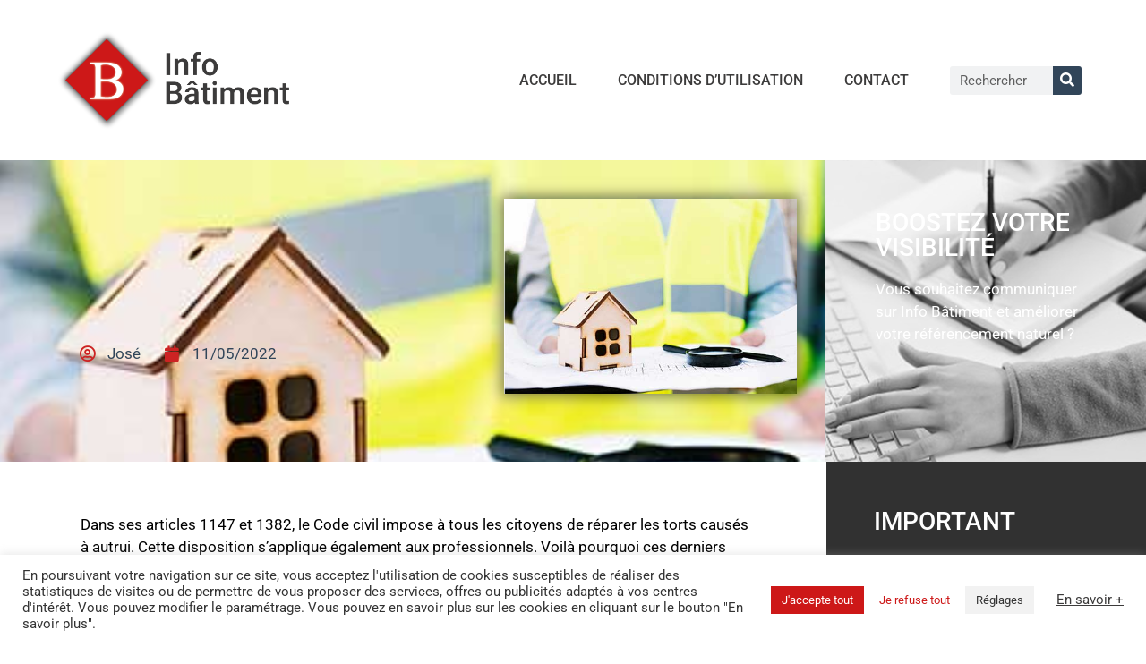

--- FILE ---
content_type: text/html; charset=UTF-8
request_url: https://www.info-batiment.com/2022/05/11/les-assurances-rc-pour-les-societes-oeuvrant-dans-le-domaine-de-la-construction/
body_size: 23750
content:
<!DOCTYPE html>
<html dir="ltr" lang="fr-FR" prefix="og: https://ogp.me/ns#">
<head>
	<meta charset="UTF-8">
	<title>Tout savoir sur les assurances RC</title>
	<style>img:is([sizes="auto" i], [sizes^="auto," i]) { contain-intrinsic-size: 3000px 1500px }</style>
	
		<!-- All in One SEO Pro 4.9.3 - aioseo.com -->
	<meta name="description" content="Cette assurance donne déjà des indices sur sa raison d’être et son régime juridique. Il permet tout d’abord de se prémunir contre tous types de dommages causés" />
	<meta name="robots" content="max-image-preview:large" />
	<meta name="author" content="José"/>
	<link rel="canonical" href="https://www.info-batiment.com/2022/05/11/les-assurances-rc-pour-les-societes-oeuvrant-dans-le-domaine-de-la-construction/" />
	<meta name="generator" content="All in One SEO Pro (AIOSEO) 4.9.3" />
		<meta property="og:locale" content="fr_FR" />
		<meta property="og:site_name" content="Portail d&#039;informations des professionnels du bâtiment | Le portail d&#039;informations des professionnels du Bâtiment" />
		<meta property="og:type" content="article" />
		<meta property="og:title" content="Tout savoir sur les assurances RC" />
		<meta property="og:description" content="Cette assurance donne déjà des indices sur sa raison d’être et son régime juridique. Il permet tout d’abord de se prémunir contre tous types de dommages causés" />
		<meta property="og:url" content="https://www.info-batiment.com/2022/05/11/les-assurances-rc-pour-les-societes-oeuvrant-dans-le-domaine-de-la-construction/" />
		<meta property="og:image" content="https://www.info-batiment.com/wp-content/uploads/2020/10/logo-info-batiment-2020.png" />
		<meta property="og:image:secure_url" content="https://www.info-batiment.com/wp-content/uploads/2020/10/logo-info-batiment-2020.png" />
		<meta property="article:published_time" content="2022-05-11T15:12:00+00:00" />
		<meta property="article:modified_time" content="2024-04-02T15:22:01+00:00" />
		<meta name="twitter:card" content="summary" />
		<meta name="twitter:title" content="Tout savoir sur les assurances RC" />
		<meta name="twitter:description" content="Cette assurance donne déjà des indices sur sa raison d’être et son régime juridique. Il permet tout d’abord de se prémunir contre tous types de dommages causés" />
		<meta name="twitter:image" content="https://www.info-batiment.com/wp-content/uploads/2020/10/logo-info-batiment-2020.png" />
		<script type="application/ld+json" class="aioseo-schema">
			{"@context":"https:\/\/schema.org","@graph":[{"@type":"Article","@id":"https:\/\/www.info-batiment.com\/2022\/05\/11\/les-assurances-rc-pour-les-societes-oeuvrant-dans-le-domaine-de-la-construction\/#article","name":"Tout savoir sur les assurances RC","headline":"Les assurances RC pour les soci\u00e9t\u00e9s \u0153uvrant dans le domaine de la construction","author":{"@id":"https:\/\/www.info-batiment.com\/author\/jose\/#author"},"publisher":{"@id":"https:\/\/www.info-batiment.com\/#organization"},"image":{"@type":"ImageObject","url":"https:\/\/www.info-batiment.com\/wp-content\/uploads\/2022\/05\/assurances-responsabilite-civile-societes-construction.jpg","width":500,"height":333,"caption":"assurances responsabilit\u00e9 civile pour soci\u00e9t\u00e9s dans le domaine de la construction"},"datePublished":"2022-05-11T17:12:00+02:00","dateModified":"2024-04-02T17:22:01+02:00","inLanguage":"fr-FR","mainEntityOfPage":{"@id":"https:\/\/www.info-batiment.com\/2022\/05\/11\/les-assurances-rc-pour-les-societes-oeuvrant-dans-le-domaine-de-la-construction\/#webpage"},"isPartOf":{"@id":"https:\/\/www.info-batiment.com\/2022\/05\/11\/les-assurances-rc-pour-les-societes-oeuvrant-dans-le-domaine-de-la-construction\/#webpage"},"articleSection":"B\u00e2timent"},{"@type":"BreadcrumbList","@id":"https:\/\/www.info-batiment.com\/2022\/05\/11\/les-assurances-rc-pour-les-societes-oeuvrant-dans-le-domaine-de-la-construction\/#breadcrumblist","itemListElement":[{"@type":"ListItem","@id":"https:\/\/www.info-batiment.com#listItem","position":1,"name":"Accueil","item":"https:\/\/www.info-batiment.com","nextItem":{"@type":"ListItem","@id":"https:\/\/www.info-batiment.com\/communiques-de-presse\/batiment\/#listItem","name":"B\u00e2timent"}},{"@type":"ListItem","@id":"https:\/\/www.info-batiment.com\/communiques-de-presse\/batiment\/#listItem","position":2,"name":"B\u00e2timent","item":"https:\/\/www.info-batiment.com\/communiques-de-presse\/batiment\/","nextItem":{"@type":"ListItem","@id":"https:\/\/www.info-batiment.com\/2022\/05\/11\/les-assurances-rc-pour-les-societes-oeuvrant-dans-le-domaine-de-la-construction\/#listItem","name":"Les assurances RC pour les soci\u00e9t\u00e9s \u0153uvrant dans le domaine de la construction"},"previousItem":{"@type":"ListItem","@id":"https:\/\/www.info-batiment.com#listItem","name":"Accueil"}},{"@type":"ListItem","@id":"https:\/\/www.info-batiment.com\/2022\/05\/11\/les-assurances-rc-pour-les-societes-oeuvrant-dans-le-domaine-de-la-construction\/#listItem","position":3,"name":"Les assurances RC pour les soci\u00e9t\u00e9s \u0153uvrant dans le domaine de la construction","previousItem":{"@type":"ListItem","@id":"https:\/\/www.info-batiment.com\/communiques-de-presse\/batiment\/#listItem","name":"B\u00e2timent"}}]},{"@type":"Organization","@id":"https:\/\/www.info-batiment.com\/#organization","name":"Portail d'informations des professionnels du b\u00e2timent","description":"Le portail d'informations des professionnels du B\u00e2timent","url":"https:\/\/www.info-batiment.com\/","logo":{"@type":"ImageObject","url":"https:\/\/www.info-batiment.com\/wp-content\/uploads\/2020\/10\/logo-info-batiment-2020.png","@id":"https:\/\/www.info-batiment.com\/2022\/05\/11\/les-assurances-rc-pour-les-societes-oeuvrant-dans-le-domaine-de-la-construction\/#organizationLogo","width":500,"height":210,"caption":"logo-info-batiment-2020"},"image":{"@id":"https:\/\/www.info-batiment.com\/2022\/05\/11\/les-assurances-rc-pour-les-societes-oeuvrant-dans-le-domaine-de-la-construction\/#organizationLogo"}},{"@type":"Person","@id":"https:\/\/www.info-batiment.com\/author\/jose\/#author","url":"https:\/\/www.info-batiment.com\/author\/jose\/","name":"Jos\u00e9","image":{"@type":"ImageObject","url":"https:\/\/secure.gravatar.com\/avatar\/cb652115747c48dd7135cf22d3a565e7?s=96&d=blank&r=g"}},{"@type":"WebPage","@id":"https:\/\/www.info-batiment.com\/2022\/05\/11\/les-assurances-rc-pour-les-societes-oeuvrant-dans-le-domaine-de-la-construction\/#webpage","url":"https:\/\/www.info-batiment.com\/2022\/05\/11\/les-assurances-rc-pour-les-societes-oeuvrant-dans-le-domaine-de-la-construction\/","name":"Tout savoir sur les assurances RC","description":"Cette assurance donne d\u00e9j\u00e0 des indices sur sa raison d\u2019\u00eatre et son r\u00e9gime juridique. Il permet tout d\u2019abord de se pr\u00e9munir contre tous types de dommages caus\u00e9s","inLanguage":"fr-FR","isPartOf":{"@id":"https:\/\/www.info-batiment.com\/#website"},"breadcrumb":{"@id":"https:\/\/www.info-batiment.com\/2022\/05\/11\/les-assurances-rc-pour-les-societes-oeuvrant-dans-le-domaine-de-la-construction\/#breadcrumblist"},"author":{"@id":"https:\/\/www.info-batiment.com\/author\/jose\/#author"},"creator":{"@id":"https:\/\/www.info-batiment.com\/author\/jose\/#author"},"image":{"@type":"ImageObject","url":"https:\/\/www.info-batiment.com\/wp-content\/uploads\/2022\/05\/assurances-responsabilite-civile-societes-construction.jpg","@id":"https:\/\/www.info-batiment.com\/2022\/05\/11\/les-assurances-rc-pour-les-societes-oeuvrant-dans-le-domaine-de-la-construction\/#mainImage","width":500,"height":333,"caption":"assurances responsabilit\u00e9 civile pour soci\u00e9t\u00e9s dans le domaine de la construction"},"primaryImageOfPage":{"@id":"https:\/\/www.info-batiment.com\/2022\/05\/11\/les-assurances-rc-pour-les-societes-oeuvrant-dans-le-domaine-de-la-construction\/#mainImage"},"datePublished":"2022-05-11T17:12:00+02:00","dateModified":"2024-04-02T17:22:01+02:00"},{"@type":"WebSite","@id":"https:\/\/www.info-batiment.com\/#website","url":"https:\/\/www.info-batiment.com\/","name":"Portail d'informations des professionnels du b\u00e2timent","description":"Le portail d'informations des professionnels du B\u00e2timent","inLanguage":"fr-FR","publisher":{"@id":"https:\/\/www.info-batiment.com\/#organization"}}]}
		</script>
		<!-- All in One SEO Pro -->


            <script data-no-defer="1" data-ezscrex="false" data-cfasync="false" data-pagespeed-no-defer data-cookieconsent="ignore">
                var ctPublicFunctions = {"_ajax_nonce":"4e7453c377","_rest_nonce":"3080511d07","_ajax_url":"\/wp-admin\/admin-ajax.php","_rest_url":"https:\/\/www.info-batiment.com\/wp-json\/","data__cookies_type":"native","data__ajax_type":"rest","data__bot_detector_enabled":0,"data__frontend_data_log_enabled":1,"cookiePrefix":"","wprocket_detected":false,"host_url":"www.info-batiment.com","text__ee_click_to_select":"Click to select the whole data","text__ee_original_email":"The complete one is","text__ee_got_it":"Got it","text__ee_blocked":"Blocked","text__ee_cannot_connect":"Cannot connect","text__ee_cannot_decode":"Can not decode email. Unknown reason","text__ee_email_decoder":"CleanTalk email decoder","text__ee_wait_for_decoding":"The magic is on the way!","text__ee_decoding_process":"Please wait a few seconds while we decode the contact data."}
            </script>
        
            <script data-no-defer="1" data-ezscrex="false" data-cfasync="false" data-pagespeed-no-defer data-cookieconsent="ignore">
                var ctPublic = {"_ajax_nonce":"4e7453c377","settings__forms__check_internal":"0","settings__forms__check_external":"0","settings__forms__force_protection":0,"settings__forms__search_test":"1","settings__forms__wc_add_to_cart":"0","settings__data__bot_detector_enabled":0,"settings__sfw__anti_crawler":"0","blog_home":"https:\/\/www.info-batiment.com\/","pixel__setting":"0","pixel__enabled":false,"pixel__url":null,"data__email_check_before_post":1,"data__email_check_exist_post":0,"data__cookies_type":"native","data__key_is_ok":true,"data__visible_fields_required":true,"wl_brandname":"Anti-Spam by CleanTalk","wl_brandname_short":"CleanTalk","ct_checkjs_key":"b7a51f03d725287f99c242673a7e2ffa266be8d57c5ab298541d625b10359309","emailEncoderPassKey":"5f2ec5051bc5af7d39772fe907d02264","bot_detector_forms_excluded":"W10=","advancedCacheExists":false,"varnishCacheExists":false,"wc_ajax_add_to_cart":false}
            </script>
        <meta name="viewport" content="width=device-width, initial-scale=1"><link href='https://fonts.gstatic.com' crossorigin rel='preconnect' />
<link href='https://fonts.googleapis.com' crossorigin rel='preconnect' />
<link rel="alternate" type="application/rss+xml" title="Portail d&#039;informations des professionnels du bâtiment &raquo; Flux" href="https://www.info-batiment.com/feed/" />
<link rel="alternate" type="application/rss+xml" title="Portail d&#039;informations des professionnels du bâtiment &raquo; Flux des commentaires" href="https://www.info-batiment.com/comments/feed/" />
<link rel="alternate" type="application/rss+xml" title="Portail d&#039;informations des professionnels du bâtiment &raquo; Les assurances RC pour les sociétés œuvrant dans le domaine de la construction Flux des commentaires" href="https://www.info-batiment.com/2022/05/11/les-assurances-rc-pour-les-societes-oeuvrant-dans-le-domaine-de-la-construction/feed/" />
<script>
window._wpemojiSettings = {"baseUrl":"https:\/\/s.w.org\/images\/core\/emoji\/15.0.3\/72x72\/","ext":".png","svgUrl":"https:\/\/s.w.org\/images\/core\/emoji\/15.0.3\/svg\/","svgExt":".svg","source":{"concatemoji":"https:\/\/www.info-batiment.com\/wp-includes\/js\/wp-emoji-release.min.js?ver=41ab24d29018a1627a25778b49bfe92e"}};
/*! This file is auto-generated */
!function(i,n){var o,s,e;function c(e){try{var t={supportTests:e,timestamp:(new Date).valueOf()};sessionStorage.setItem(o,JSON.stringify(t))}catch(e){}}function p(e,t,n){e.clearRect(0,0,e.canvas.width,e.canvas.height),e.fillText(t,0,0);var t=new Uint32Array(e.getImageData(0,0,e.canvas.width,e.canvas.height).data),r=(e.clearRect(0,0,e.canvas.width,e.canvas.height),e.fillText(n,0,0),new Uint32Array(e.getImageData(0,0,e.canvas.width,e.canvas.height).data));return t.every(function(e,t){return e===r[t]})}function u(e,t,n){switch(t){case"flag":return n(e,"\ud83c\udff3\ufe0f\u200d\u26a7\ufe0f","\ud83c\udff3\ufe0f\u200b\u26a7\ufe0f")?!1:!n(e,"\ud83c\uddfa\ud83c\uddf3","\ud83c\uddfa\u200b\ud83c\uddf3")&&!n(e,"\ud83c\udff4\udb40\udc67\udb40\udc62\udb40\udc65\udb40\udc6e\udb40\udc67\udb40\udc7f","\ud83c\udff4\u200b\udb40\udc67\u200b\udb40\udc62\u200b\udb40\udc65\u200b\udb40\udc6e\u200b\udb40\udc67\u200b\udb40\udc7f");case"emoji":return!n(e,"\ud83d\udc26\u200d\u2b1b","\ud83d\udc26\u200b\u2b1b")}return!1}function f(e,t,n){var r="undefined"!=typeof WorkerGlobalScope&&self instanceof WorkerGlobalScope?new OffscreenCanvas(300,150):i.createElement("canvas"),a=r.getContext("2d",{willReadFrequently:!0}),o=(a.textBaseline="top",a.font="600 32px Arial",{});return e.forEach(function(e){o[e]=t(a,e,n)}),o}function t(e){var t=i.createElement("script");t.src=e,t.defer=!0,i.head.appendChild(t)}"undefined"!=typeof Promise&&(o="wpEmojiSettingsSupports",s=["flag","emoji"],n.supports={everything:!0,everythingExceptFlag:!0},e=new Promise(function(e){i.addEventListener("DOMContentLoaded",e,{once:!0})}),new Promise(function(t){var n=function(){try{var e=JSON.parse(sessionStorage.getItem(o));if("object"==typeof e&&"number"==typeof e.timestamp&&(new Date).valueOf()<e.timestamp+604800&&"object"==typeof e.supportTests)return e.supportTests}catch(e){}return null}();if(!n){if("undefined"!=typeof Worker&&"undefined"!=typeof OffscreenCanvas&&"undefined"!=typeof URL&&URL.createObjectURL&&"undefined"!=typeof Blob)try{var e="postMessage("+f.toString()+"("+[JSON.stringify(s),u.toString(),p.toString()].join(",")+"));",r=new Blob([e],{type:"text/javascript"}),a=new Worker(URL.createObjectURL(r),{name:"wpTestEmojiSupports"});return void(a.onmessage=function(e){c(n=e.data),a.terminate(),t(n)})}catch(e){}c(n=f(s,u,p))}t(n)}).then(function(e){for(var t in e)n.supports[t]=e[t],n.supports.everything=n.supports.everything&&n.supports[t],"flag"!==t&&(n.supports.everythingExceptFlag=n.supports.everythingExceptFlag&&n.supports[t]);n.supports.everythingExceptFlag=n.supports.everythingExceptFlag&&!n.supports.flag,n.DOMReady=!1,n.readyCallback=function(){n.DOMReady=!0}}).then(function(){return e}).then(function(){var e;n.supports.everything||(n.readyCallback(),(e=n.source||{}).concatemoji?t(e.concatemoji):e.wpemoji&&e.twemoji&&(t(e.twemoji),t(e.wpemoji)))}))}((window,document),window._wpemojiSettings);
</script>
<link rel='stylesheet' id='generate-fonts-css' href='//fonts.googleapis.com/css?family=Roboto:100,100italic,300,300italic,regular,italic,500,500italic,700,700italic,900,900italic' media='all' />
<style id='wp-emoji-styles-inline-css'>

	img.wp-smiley, img.emoji {
		display: inline !important;
		border: none !important;
		box-shadow: none !important;
		height: 1em !important;
		width: 1em !important;
		margin: 0 0.07em !important;
		vertical-align: -0.1em !important;
		background: none !important;
		padding: 0 !important;
	}
</style>
<link rel='stylesheet' id='wp-block-library-css' href='https://www.info-batiment.com/wp-includes/css/dist/block-library/style.min.css?ver=41ab24d29018a1627a25778b49bfe92e' media='all' />
<link rel='stylesheet' id='aioseo/css/src/vue/standalone/blocks/table-of-contents/global.scss-css' href='https://www.info-batiment.com/wp-content/plugins/all-in-one-seo-pack-pro/dist/Pro/assets/css/table-of-contents/global.e90f6d47.css?ver=4.9.3' media='all' />
<link rel='stylesheet' id='aioseo/css/src/vue/standalone/blocks/pro/recipe/global.scss-css' href='https://www.info-batiment.com/wp-content/plugins/all-in-one-seo-pack-pro/dist/Pro/assets/css/recipe/global.67a3275f.css?ver=4.9.3' media='all' />
<link rel='stylesheet' id='aioseo/css/src/vue/standalone/blocks/pro/product/global.scss-css' href='https://www.info-batiment.com/wp-content/plugins/all-in-one-seo-pack-pro/dist/Pro/assets/css/product/global.61066cfb.css?ver=4.9.3' media='all' />
<link rel='stylesheet' id='aioseo-eeat/css/src/vue/standalone/blocks/author-bio/global.scss-css' href='https://www.info-batiment.com/wp-content/plugins/aioseo-eeat/dist/Pro/assets/css/author-bio/global.lvru5eV8.css?ver=1.2.9' media='all' />
<link rel='stylesheet' id='aioseo-eeat/css/src/vue/standalone/blocks/author-tooltip/global.scss-css' href='https://www.info-batiment.com/wp-content/plugins/aioseo-eeat/dist/Pro/assets/css/author-tooltip/global.BEv34Lr4.css?ver=1.2.9' media='all' />
<link rel='stylesheet' id='aioseo-eeat/css/src/vue/standalone/blocks/reviewer-tooltip/global.scss-css' href='https://www.info-batiment.com/wp-content/plugins/aioseo-eeat/dist/Pro/assets/css/reviewer-tooltip/global.Cz6Z5e1C.css?ver=1.2.9' media='all' />
<style id='classic-theme-styles-inline-css'>
/*! This file is auto-generated */
.wp-block-button__link{color:#fff;background-color:#32373c;border-radius:9999px;box-shadow:none;text-decoration:none;padding:calc(.667em + 2px) calc(1.333em + 2px);font-size:1.125em}.wp-block-file__button{background:#32373c;color:#fff;text-decoration:none}
</style>
<style id='global-styles-inline-css'>
:root{--wp--preset--aspect-ratio--square: 1;--wp--preset--aspect-ratio--4-3: 4/3;--wp--preset--aspect-ratio--3-4: 3/4;--wp--preset--aspect-ratio--3-2: 3/2;--wp--preset--aspect-ratio--2-3: 2/3;--wp--preset--aspect-ratio--16-9: 16/9;--wp--preset--aspect-ratio--9-16: 9/16;--wp--preset--color--black: #000000;--wp--preset--color--cyan-bluish-gray: #abb8c3;--wp--preset--color--white: #ffffff;--wp--preset--color--pale-pink: #f78da7;--wp--preset--color--vivid-red: #cf2e2e;--wp--preset--color--luminous-vivid-orange: #ff6900;--wp--preset--color--luminous-vivid-amber: #fcb900;--wp--preset--color--light-green-cyan: #7bdcb5;--wp--preset--color--vivid-green-cyan: #00d084;--wp--preset--color--pale-cyan-blue: #8ed1fc;--wp--preset--color--vivid-cyan-blue: #0693e3;--wp--preset--color--vivid-purple: #9b51e0;--wp--preset--color--contrast: var(--contrast);--wp--preset--color--contrast-2: var(--contrast-2);--wp--preset--color--contrast-3: var(--contrast-3);--wp--preset--color--base: var(--base);--wp--preset--color--base-2: var(--base-2);--wp--preset--color--base-3: var(--base-3);--wp--preset--color--accent: var(--accent);--wp--preset--gradient--vivid-cyan-blue-to-vivid-purple: linear-gradient(135deg,rgba(6,147,227,1) 0%,rgb(155,81,224) 100%);--wp--preset--gradient--light-green-cyan-to-vivid-green-cyan: linear-gradient(135deg,rgb(122,220,180) 0%,rgb(0,208,130) 100%);--wp--preset--gradient--luminous-vivid-amber-to-luminous-vivid-orange: linear-gradient(135deg,rgba(252,185,0,1) 0%,rgba(255,105,0,1) 100%);--wp--preset--gradient--luminous-vivid-orange-to-vivid-red: linear-gradient(135deg,rgba(255,105,0,1) 0%,rgb(207,46,46) 100%);--wp--preset--gradient--very-light-gray-to-cyan-bluish-gray: linear-gradient(135deg,rgb(238,238,238) 0%,rgb(169,184,195) 100%);--wp--preset--gradient--cool-to-warm-spectrum: linear-gradient(135deg,rgb(74,234,220) 0%,rgb(151,120,209) 20%,rgb(207,42,186) 40%,rgb(238,44,130) 60%,rgb(251,105,98) 80%,rgb(254,248,76) 100%);--wp--preset--gradient--blush-light-purple: linear-gradient(135deg,rgb(255,206,236) 0%,rgb(152,150,240) 100%);--wp--preset--gradient--blush-bordeaux: linear-gradient(135deg,rgb(254,205,165) 0%,rgb(254,45,45) 50%,rgb(107,0,62) 100%);--wp--preset--gradient--luminous-dusk: linear-gradient(135deg,rgb(255,203,112) 0%,rgb(199,81,192) 50%,rgb(65,88,208) 100%);--wp--preset--gradient--pale-ocean: linear-gradient(135deg,rgb(255,245,203) 0%,rgb(182,227,212) 50%,rgb(51,167,181) 100%);--wp--preset--gradient--electric-grass: linear-gradient(135deg,rgb(202,248,128) 0%,rgb(113,206,126) 100%);--wp--preset--gradient--midnight: linear-gradient(135deg,rgb(2,3,129) 0%,rgb(40,116,252) 100%);--wp--preset--font-size--small: 13px;--wp--preset--font-size--medium: 20px;--wp--preset--font-size--large: 36px;--wp--preset--font-size--x-large: 42px;--wp--preset--spacing--20: 0.44rem;--wp--preset--spacing--30: 0.67rem;--wp--preset--spacing--40: 1rem;--wp--preset--spacing--50: 1.5rem;--wp--preset--spacing--60: 2.25rem;--wp--preset--spacing--70: 3.38rem;--wp--preset--spacing--80: 5.06rem;--wp--preset--shadow--natural: 6px 6px 9px rgba(0, 0, 0, 0.2);--wp--preset--shadow--deep: 12px 12px 50px rgba(0, 0, 0, 0.4);--wp--preset--shadow--sharp: 6px 6px 0px rgba(0, 0, 0, 0.2);--wp--preset--shadow--outlined: 6px 6px 0px -3px rgba(255, 255, 255, 1), 6px 6px rgba(0, 0, 0, 1);--wp--preset--shadow--crisp: 6px 6px 0px rgba(0, 0, 0, 1);}:where(.is-layout-flex){gap: 0.5em;}:where(.is-layout-grid){gap: 0.5em;}body .is-layout-flex{display: flex;}.is-layout-flex{flex-wrap: wrap;align-items: center;}.is-layout-flex > :is(*, div){margin: 0;}body .is-layout-grid{display: grid;}.is-layout-grid > :is(*, div){margin: 0;}:where(.wp-block-columns.is-layout-flex){gap: 2em;}:where(.wp-block-columns.is-layout-grid){gap: 2em;}:where(.wp-block-post-template.is-layout-flex){gap: 1.25em;}:where(.wp-block-post-template.is-layout-grid){gap: 1.25em;}.has-black-color{color: var(--wp--preset--color--black) !important;}.has-cyan-bluish-gray-color{color: var(--wp--preset--color--cyan-bluish-gray) !important;}.has-white-color{color: var(--wp--preset--color--white) !important;}.has-pale-pink-color{color: var(--wp--preset--color--pale-pink) !important;}.has-vivid-red-color{color: var(--wp--preset--color--vivid-red) !important;}.has-luminous-vivid-orange-color{color: var(--wp--preset--color--luminous-vivid-orange) !important;}.has-luminous-vivid-amber-color{color: var(--wp--preset--color--luminous-vivid-amber) !important;}.has-light-green-cyan-color{color: var(--wp--preset--color--light-green-cyan) !important;}.has-vivid-green-cyan-color{color: var(--wp--preset--color--vivid-green-cyan) !important;}.has-pale-cyan-blue-color{color: var(--wp--preset--color--pale-cyan-blue) !important;}.has-vivid-cyan-blue-color{color: var(--wp--preset--color--vivid-cyan-blue) !important;}.has-vivid-purple-color{color: var(--wp--preset--color--vivid-purple) !important;}.has-black-background-color{background-color: var(--wp--preset--color--black) !important;}.has-cyan-bluish-gray-background-color{background-color: var(--wp--preset--color--cyan-bluish-gray) !important;}.has-white-background-color{background-color: var(--wp--preset--color--white) !important;}.has-pale-pink-background-color{background-color: var(--wp--preset--color--pale-pink) !important;}.has-vivid-red-background-color{background-color: var(--wp--preset--color--vivid-red) !important;}.has-luminous-vivid-orange-background-color{background-color: var(--wp--preset--color--luminous-vivid-orange) !important;}.has-luminous-vivid-amber-background-color{background-color: var(--wp--preset--color--luminous-vivid-amber) !important;}.has-light-green-cyan-background-color{background-color: var(--wp--preset--color--light-green-cyan) !important;}.has-vivid-green-cyan-background-color{background-color: var(--wp--preset--color--vivid-green-cyan) !important;}.has-pale-cyan-blue-background-color{background-color: var(--wp--preset--color--pale-cyan-blue) !important;}.has-vivid-cyan-blue-background-color{background-color: var(--wp--preset--color--vivid-cyan-blue) !important;}.has-vivid-purple-background-color{background-color: var(--wp--preset--color--vivid-purple) !important;}.has-black-border-color{border-color: var(--wp--preset--color--black) !important;}.has-cyan-bluish-gray-border-color{border-color: var(--wp--preset--color--cyan-bluish-gray) !important;}.has-white-border-color{border-color: var(--wp--preset--color--white) !important;}.has-pale-pink-border-color{border-color: var(--wp--preset--color--pale-pink) !important;}.has-vivid-red-border-color{border-color: var(--wp--preset--color--vivid-red) !important;}.has-luminous-vivid-orange-border-color{border-color: var(--wp--preset--color--luminous-vivid-orange) !important;}.has-luminous-vivid-amber-border-color{border-color: var(--wp--preset--color--luminous-vivid-amber) !important;}.has-light-green-cyan-border-color{border-color: var(--wp--preset--color--light-green-cyan) !important;}.has-vivid-green-cyan-border-color{border-color: var(--wp--preset--color--vivid-green-cyan) !important;}.has-pale-cyan-blue-border-color{border-color: var(--wp--preset--color--pale-cyan-blue) !important;}.has-vivid-cyan-blue-border-color{border-color: var(--wp--preset--color--vivid-cyan-blue) !important;}.has-vivid-purple-border-color{border-color: var(--wp--preset--color--vivid-purple) !important;}.has-vivid-cyan-blue-to-vivid-purple-gradient-background{background: var(--wp--preset--gradient--vivid-cyan-blue-to-vivid-purple) !important;}.has-light-green-cyan-to-vivid-green-cyan-gradient-background{background: var(--wp--preset--gradient--light-green-cyan-to-vivid-green-cyan) !important;}.has-luminous-vivid-amber-to-luminous-vivid-orange-gradient-background{background: var(--wp--preset--gradient--luminous-vivid-amber-to-luminous-vivid-orange) !important;}.has-luminous-vivid-orange-to-vivid-red-gradient-background{background: var(--wp--preset--gradient--luminous-vivid-orange-to-vivid-red) !important;}.has-very-light-gray-to-cyan-bluish-gray-gradient-background{background: var(--wp--preset--gradient--very-light-gray-to-cyan-bluish-gray) !important;}.has-cool-to-warm-spectrum-gradient-background{background: var(--wp--preset--gradient--cool-to-warm-spectrum) !important;}.has-blush-light-purple-gradient-background{background: var(--wp--preset--gradient--blush-light-purple) !important;}.has-blush-bordeaux-gradient-background{background: var(--wp--preset--gradient--blush-bordeaux) !important;}.has-luminous-dusk-gradient-background{background: var(--wp--preset--gradient--luminous-dusk) !important;}.has-pale-ocean-gradient-background{background: var(--wp--preset--gradient--pale-ocean) !important;}.has-electric-grass-gradient-background{background: var(--wp--preset--gradient--electric-grass) !important;}.has-midnight-gradient-background{background: var(--wp--preset--gradient--midnight) !important;}.has-small-font-size{font-size: var(--wp--preset--font-size--small) !important;}.has-medium-font-size{font-size: var(--wp--preset--font-size--medium) !important;}.has-large-font-size{font-size: var(--wp--preset--font-size--large) !important;}.has-x-large-font-size{font-size: var(--wp--preset--font-size--x-large) !important;}
:where(.wp-block-post-template.is-layout-flex){gap: 1.25em;}:where(.wp-block-post-template.is-layout-grid){gap: 1.25em;}
:where(.wp-block-columns.is-layout-flex){gap: 2em;}:where(.wp-block-columns.is-layout-grid){gap: 2em;}
:root :where(.wp-block-pullquote){font-size: 1.5em;line-height: 1.6;}
</style>
<link rel='stylesheet' id='cleantalk-public-css-css' href='https://www.info-batiment.com/wp-content/plugins/cleantalk-spam-protect/css/cleantalk-public.min.css?ver=6.71.1_1769454230' media='all' />
<link rel='stylesheet' id='cleantalk-email-decoder-css-css' href='https://www.info-batiment.com/wp-content/plugins/cleantalk-spam-protect/css/cleantalk-email-decoder.min.css?ver=6.71.1_1769454230' media='all' />
<link rel='stylesheet' id='cpsh-shortcodes-css' href='https://www.info-batiment.com/wp-content/plugins/column-shortcodes//assets/css/shortcodes.css?ver=1.0.1' media='all' />
<link rel='stylesheet' id='contact-form-7-css' href='https://www.info-batiment.com/wp-content/plugins/contact-form-7/includes/css/styles.css?ver=6.1.4' media='all' />
<link rel='stylesheet' id='cookie-law-info-css' href='https://www.info-batiment.com/wp-content/plugins/cookie-law-info/legacy/public/css/cookie-law-info-public.css?ver=3.3.9.1' media='all' />
<link rel='stylesheet' id='cookie-law-info-gdpr-css' href='https://www.info-batiment.com/wp-content/plugins/cookie-law-info/legacy/public/css/cookie-law-info-gdpr.css?ver=3.3.9.1' media='all' />
<link rel='stylesheet' id='generate-style-css' href='https://www.info-batiment.com/wp-content/themes/generatepress/assets/css/all.min.css?ver=3.5.1' media='all' />
<style id='generate-style-inline-css'>
body{background-color:#ffffff;color:#000000;}a{color:#cc1f1f;}a:hover, a:focus, a:active{color:#000000;}body .grid-container{max-width:1200px;}.wp-block-group__inner-container{max-width:1200px;margin-left:auto;margin-right:auto;}:root{--contrast:#222222;--contrast-2:#575760;--contrast-3:#b2b2be;--base:#f0f0f0;--base-2:#f7f8f9;--base-3:#ffffff;--accent:#1e73be;}:root .has-contrast-color{color:var(--contrast);}:root .has-contrast-background-color{background-color:var(--contrast);}:root .has-contrast-2-color{color:var(--contrast-2);}:root .has-contrast-2-background-color{background-color:var(--contrast-2);}:root .has-contrast-3-color{color:var(--contrast-3);}:root .has-contrast-3-background-color{background-color:var(--contrast-3);}:root .has-base-color{color:var(--base);}:root .has-base-background-color{background-color:var(--base);}:root .has-base-2-color{color:var(--base-2);}:root .has-base-2-background-color{background-color:var(--base-2);}:root .has-base-3-color{color:var(--base-3);}:root .has-base-3-background-color{background-color:var(--base-3);}:root .has-accent-color{color:var(--accent);}:root .has-accent-background-color{background-color:var(--accent);}body, button, input, select, textarea{font-family:"Roboto", sans-serif;}body{line-height:1.5;}.entry-content > [class*="wp-block-"]:not(:last-child):not(.wp-block-heading){margin-bottom:1.5em;}.main-navigation .main-nav ul ul li a{font-size:14px;}.sidebar .widget, .footer-widgets .widget{font-size:17px;}h1{font-size:36px;}h2{font-size:28px;}h3{font-size:22px;}h4{font-size:22px;}@media (max-width:768px){h1{font-size:31px;}h2{font-size:27px;}h3{font-size:24px;}h4{font-size:22px;}h5{font-size:19px;}}.top-bar{background-color:#636363;color:#ffffff;}.top-bar a{color:#ffffff;}.top-bar a:hover{color:#303030;}.site-header{background-color:#ffffff;}.main-title a,.main-title a:hover{color:#222222;}.site-description{color:#757575;}.mobile-menu-control-wrapper .menu-toggle,.mobile-menu-control-wrapper .menu-toggle:hover,.mobile-menu-control-wrapper .menu-toggle:focus,.has-inline-mobile-toggle #site-navigation.toggled{background-color:rgba(0, 0, 0, 0.02);}.main-navigation,.main-navigation ul ul{background-color:#ffffff;}.main-navigation .main-nav ul li a, .main-navigation .menu-toggle, .main-navigation .menu-bar-items{color:#515151;}.main-navigation .main-nav ul li:not([class*="current-menu-"]):hover > a, .main-navigation .main-nav ul li:not([class*="current-menu-"]):focus > a, .main-navigation .main-nav ul li.sfHover:not([class*="current-menu-"]) > a, .main-navigation .menu-bar-item:hover > a, .main-navigation .menu-bar-item.sfHover > a{color:#7a8896;background-color:#ffffff;}button.menu-toggle:hover,button.menu-toggle:focus,.main-navigation .mobile-bar-items a,.main-navigation .mobile-bar-items a:hover,.main-navigation .mobile-bar-items a:focus{color:#515151;}.main-navigation .main-nav ul li[class*="current-menu-"] > a{color:#7a8896;background-color:#ffffff;}.navigation-search input[type="search"],.navigation-search input[type="search"]:active, .navigation-search input[type="search"]:focus, .main-navigation .main-nav ul li.search-item.active > a, .main-navigation .menu-bar-items .search-item.active > a{color:#7a8896;background-color:#ffffff;}.main-navigation ul ul{background-color:#eaeaea;}.main-navigation .main-nav ul ul li a{color:#515151;}.main-navigation .main-nav ul ul li:not([class*="current-menu-"]):hover > a,.main-navigation .main-nav ul ul li:not([class*="current-menu-"]):focus > a, .main-navigation .main-nav ul ul li.sfHover:not([class*="current-menu-"]) > a{color:#7a8896;background-color:#eaeaea;}.main-navigation .main-nav ul ul li[class*="current-menu-"] > a{color:#7a8896;background-color:#eaeaea;}.separate-containers .inside-article, .separate-containers .comments-area, .separate-containers .page-header, .one-container .container, .separate-containers .paging-navigation, .inside-page-header{color:#000000;background-color:#ffffff;}.inside-article a,.paging-navigation a,.comments-area a,.page-header a{color:#cc1f1f;}.inside-article a:hover,.paging-navigation a:hover,.comments-area a:hover,.page-header a:hover{color:#000000;}.entry-title a{color:#222222;}.entry-title a:hover{color:#55555e;}.entry-meta{color:#595959;}h1{color:#cc1f1f;}h2{color:#3c3b3b;}h3{color:#000000;}.sidebar .widget{background-color:#ffffff;}.footer-widgets{background-color:#ffffff;}.footer-widgets .widget-title{color:#000000;}.site-info{color:#ffffff;background-color:#55555e;}.site-info a{color:#ffffff;}.site-info a:hover{color:#d3d3d3;}.footer-bar .widget_nav_menu .current-menu-item a{color:#d3d3d3;}input[type="text"],input[type="email"],input[type="url"],input[type="password"],input[type="search"],input[type="tel"],input[type="number"],textarea,select{color:#666666;background-color:#fafafa;border-color:#cccccc;}input[type="text"]:focus,input[type="email"]:focus,input[type="url"]:focus,input[type="password"]:focus,input[type="search"]:focus,input[type="tel"]:focus,input[type="number"]:focus,textarea:focus,select:focus{color:#666666;background-color:#ffffff;border-color:#bfbfbf;}button,html input[type="button"],input[type="reset"],input[type="submit"],a.button,a.wp-block-button__link:not(.has-background){color:#ffffff;background-color:#55555e;}button:hover,html input[type="button"]:hover,input[type="reset"]:hover,input[type="submit"]:hover,a.button:hover,button:focus,html input[type="button"]:focus,input[type="reset"]:focus,input[type="submit"]:focus,a.button:focus,a.wp-block-button__link:not(.has-background):active,a.wp-block-button__link:not(.has-background):focus,a.wp-block-button__link:not(.has-background):hover{color:#ffffff;background-color:#3f4047;}a.generate-back-to-top{background-color:rgba( 0,0,0,0.4 );color:#ffffff;}a.generate-back-to-top:hover,a.generate-back-to-top:focus{background-color:rgba( 0,0,0,0.6 );color:#ffffff;}:root{--gp-search-modal-bg-color:var(--base-3);--gp-search-modal-text-color:var(--contrast);--gp-search-modal-overlay-bg-color:rgba(0,0,0,0.2);}@media (max-width:768px){.main-navigation .menu-bar-item:hover > a, .main-navigation .menu-bar-item.sfHover > a{background:none;color:#515151;}}.site-main .wp-block-group__inner-container{padding:40px;}.entry-content .alignwide, body:not(.no-sidebar) .entry-content .alignfull{margin-left:-40px;width:calc(100% + 80px);max-width:calc(100% + 80px);}.container.grid-container{max-width:1280px;}.rtl .menu-item-has-children .dropdown-menu-toggle{padding-left:20px;}.rtl .main-navigation .main-nav ul li.menu-item-has-children > a{padding-right:20px;}@media (max-width:768px){.separate-containers .inside-article, .separate-containers .comments-area, .separate-containers .page-header, .separate-containers .paging-navigation, .one-container .site-content, .inside-page-header{padding:30px;}.site-main .wp-block-group__inner-container{padding:30px;}.inside-top-bar{padding-right:30px;padding-left:30px;}.inside-header{padding-right:30px;padding-left:30px;}.widget-area .widget{padding-top:30px;padding-right:30px;padding-bottom:30px;padding-left:30px;}.footer-widgets{padding-top:30px;padding-right:30px;padding-bottom:30px;padding-left:30px;}.site-info{padding-right:30px;padding-left:30px;}.entry-content .alignwide, body:not(.no-sidebar) .entry-content .alignfull{margin-left:-30px;width:calc(100% + 60px);max-width:calc(100% + 60px);}}.one-container .sidebar .widget{padding:0px;}/* End cached CSS */@media (max-width:768px){.main-navigation .menu-toggle,.main-navigation .mobile-bar-items,.sidebar-nav-mobile:not(#sticky-placeholder){display:block;}.main-navigation ul,.gen-sidebar-nav{display:none;}[class*="nav-float-"] .site-header .inside-header > *{float:none;clear:both;}}
</style>
<link rel='stylesheet' id='wpdreams-asl-basic-css' href='https://www.info-batiment.com/wp-content/plugins/ajax-search-lite/css/style.basic.css?ver=4.13.4' media='all' />
<style id='wpdreams-asl-basic-inline-css'>

					div[id*='ajaxsearchlitesettings'].searchsettings .asl_option_inner label {
						font-size: 0px !important;
						color: rgba(0, 0, 0, 0);
					}
					div[id*='ajaxsearchlitesettings'].searchsettings .asl_option_inner label:after {
						font-size: 11px !important;
						position: absolute;
						top: 0;
						left: 0;
						z-index: 1;
					}
					.asl_w_container {
						width: 100%;
						margin: 0px 0px 0px 0px;
						min-width: 200px;
					}
					div[id*='ajaxsearchlite'].asl_m {
						width: 100%;
					}
					div[id*='ajaxsearchliteres'].wpdreams_asl_results div.resdrg span.highlighted {
						font-weight: bold;
						color: rgba(217, 49, 43, 1);
						background-color: rgba(238, 238, 238, 1);
					}
					div[id*='ajaxsearchliteres'].wpdreams_asl_results .results img.asl_image {
						width: 70px;
						height: 70px;
						object-fit: cover;
					}
					div[id*='ajaxsearchlite'].asl_r .results {
						max-height: none;
					}
					div[id*='ajaxsearchlite'].asl_r {
						position: absolute;
					}
				
						div.asl_r.asl_w.vertical .results .item::after {
							display: block;
							position: absolute;
							bottom: 0;
							content: '';
							height: 1px;
							width: 100%;
							background: #D8D8D8;
						}
						div.asl_r.asl_w.vertical .results .item.asl_last_item::after {
							display: none;
						}
					
</style>
<link rel='stylesheet' id='wpdreams-asl-instance-css' href='https://www.info-batiment.com/wp-content/plugins/ajax-search-lite/css/style-simple-red.css?ver=4.13.4' media='all' />
<link rel='stylesheet' id='elementor-frontend-css' href='https://www.info-batiment.com/wp-content/plugins/elementor/assets/css/frontend.min.css?ver=3.34.3' media='all' />
<style id='elementor-frontend-inline-css'>
.elementor-11635 .elementor-element.elementor-element-92fccf8:not(.elementor-motion-effects-element-type-background), .elementor-11635 .elementor-element.elementor-element-92fccf8 > .elementor-motion-effects-container > .elementor-motion-effects-layer{background-image:url("https://www.info-batiment.com/wp-content/uploads/2022/05/assurances-responsabilite-civile-societes-construction.jpg");}
</style>
<link rel='stylesheet' id='widget-image-css' href='https://www.info-batiment.com/wp-content/plugins/elementor/assets/css/widget-image.min.css?ver=3.34.3' media='all' />
<link rel='stylesheet' id='widget-nav-menu-css' href='https://www.info-batiment.com/wp-content/plugins/elementor-pro/assets/css/widget-nav-menu.min.css?ver=3.34.3' media='all' />
<link rel='stylesheet' id='widget-search-form-css' href='https://www.info-batiment.com/wp-content/plugins/elementor-pro/assets/css/widget-search-form.min.css?ver=3.34.3' media='all' />
<link rel='stylesheet' id='elementor-icons-shared-0-css' href='https://www.info-batiment.com/wp-content/plugins/elementor/assets/lib/font-awesome/css/fontawesome.min.css?ver=5.15.3' media='all' />
<link rel='stylesheet' id='elementor-icons-fa-solid-css' href='https://www.info-batiment.com/wp-content/plugins/elementor/assets/lib/font-awesome/css/solid.min.css?ver=5.15.3' media='all' />
<link rel='stylesheet' id='widget-heading-css' href='https://www.info-batiment.com/wp-content/plugins/elementor/assets/css/widget-heading.min.css?ver=3.34.3' media='all' />
<link rel='stylesheet' id='widget-spacer-css' href='https://www.info-batiment.com/wp-content/plugins/elementor/assets/css/widget-spacer.min.css?ver=3.34.3' media='all' />
<link rel='stylesheet' id='widget-icon-list-css' href='https://www.info-batiment.com/wp-content/plugins/elementor/assets/css/widget-icon-list.min.css?ver=3.34.3' media='all' />
<link rel='stylesheet' id='widget-posts-css' href='https://www.info-batiment.com/wp-content/plugins/elementor-pro/assets/css/widget-posts.min.css?ver=3.34.3' media='all' />
<link rel='stylesheet' id='e-animation-fadeInLeft-css' href='https://www.info-batiment.com/wp-content/plugins/elementor/assets/lib/animations/styles/fadeInLeft.min.css?ver=3.34.3' media='all' />
<link rel='stylesheet' id='widget-post-info-css' href='https://www.info-batiment.com/wp-content/plugins/elementor-pro/assets/css/widget-post-info.min.css?ver=3.34.3' media='all' />
<link rel='stylesheet' id='elementor-icons-fa-regular-css' href='https://www.info-batiment.com/wp-content/plugins/elementor/assets/lib/font-awesome/css/regular.min.css?ver=5.15.3' media='all' />
<link rel='stylesheet' id='e-animation-zoomIn-css' href='https://www.info-batiment.com/wp-content/plugins/elementor/assets/lib/animations/styles/zoomIn.min.css?ver=3.34.3' media='all' />
<link rel='stylesheet' id='elementor-icons-css' href='https://www.info-batiment.com/wp-content/plugins/elementor/assets/lib/eicons/css/elementor-icons.min.css?ver=5.46.0' media='all' />
<link rel='stylesheet' id='elementor-post-10654-css' href='https://www.info-batiment.com/wp-content/uploads/elementor/css/post-10654.css?ver=1769497460' media='all' />
<link rel='stylesheet' id='elementor-post-11576-css' href='https://www.info-batiment.com/wp-content/uploads/elementor/css/post-11576.css?ver=1769497460' media='all' />
<link rel='stylesheet' id='elementor-post-11564-css' href='https://www.info-batiment.com/wp-content/uploads/elementor/css/post-11564.css?ver=1769497460' media='all' />
<link rel='stylesheet' id='elementor-post-11635-css' href='https://www.info-batiment.com/wp-content/uploads/elementor/css/post-11635.css?ver=1769497859' media='all' />
<link rel='stylesheet' id='generate-blog-css' href='https://www.info-batiment.com/wp-content/plugins/gp-premium/blog/functions/css/style-min.css?ver=1.5.6' media='all' />
<link rel='stylesheet' id='elementor-gf-local-roboto-css' href='https://www.info-batiment.com/wp-content/uploads/elementor/google-fonts/css/roboto.css?ver=1742238252' media='all' />
<link rel='stylesheet' id='elementor-gf-local-robotoslab-css' href='https://www.info-batiment.com/wp-content/uploads/elementor/google-fonts/css/robotoslab.css?ver=1742238254' media='all' />
<link rel='stylesheet' id='elementor-icons-fa-brands-css' href='https://www.info-batiment.com/wp-content/plugins/elementor/assets/lib/font-awesome/css/brands.min.css?ver=5.15.3' media='all' />
<script src="https://www.info-batiment.com/wp-content/plugins/cleantalk-spam-protect/js/apbct-public-bundle_gathering.min.js?ver=6.71.1_1769454230" id="apbct-public-bundle_gathering.min-js-js"></script>
<script src="https://www.info-batiment.com/wp-includes/js/jquery/jquery.min.js?ver=3.7.1" id="jquery-core-js"></script>
<script src="https://www.info-batiment.com/wp-includes/js/jquery/jquery-migrate.min.js?ver=3.4.1" id="jquery-migrate-js"></script>
<script id="cookie-law-info-js-extra">
var Cli_Data = {"nn_cookie_ids":[],"cookielist":[],"non_necessary_cookies":[],"ccpaEnabled":"","ccpaRegionBased":"","ccpaBarEnabled":"","strictlyEnabled":["necessary","obligatoire"],"ccpaType":"gdpr","js_blocking":"1","custom_integration":"","triggerDomRefresh":"","secure_cookies":""};
var cli_cookiebar_settings = {"animate_speed_hide":"500","animate_speed_show":"500","background":"#FFF","border":"#b1a6a6c2","border_on":"","button_1_button_colour":"#cd1818","button_1_button_hover":"#a41313","button_1_link_colour":"#ffffff","button_1_as_button":"1","button_1_new_win":"","button_2_button_colour":"#333","button_2_button_hover":"#292929","button_2_link_colour":"#3c3b3b","button_2_as_button":"","button_2_hidebar":"","button_3_button_colour":"#ffffff","button_3_button_hover":"#cccccc","button_3_link_colour":"#cd1818","button_3_as_button":"1","button_3_new_win":"","button_4_button_colour":"#f2f2f2","button_4_button_hover":"#c2c2c2","button_4_link_colour":"#333333","button_4_as_button":"1","button_7_button_colour":"#61a229","button_7_button_hover":"#4e8221","button_7_link_colour":"#fff","button_7_as_button":"1","button_7_new_win":"","font_family":"inherit","header_fix":"","notify_animate_hide":"1","notify_animate_show":"","notify_div_id":"#cookie-law-info-bar","notify_position_horizontal":"right","notify_position_vertical":"bottom","scroll_close":"","scroll_close_reload":"","accept_close_reload":"","reject_close_reload":"","showagain_tab":"1","showagain_background":"#fff","showagain_border":"#000","showagain_div_id":"#cookie-law-info-again","showagain_x_position":"100px","text":"#333333","show_once_yn":"","show_once":"10000","logging_on":"","as_popup":"","popup_overlay":"1","bar_heading_text":"","cookie_bar_as":"banner","popup_showagain_position":"bottom-right","widget_position":"left"};
var log_object = {"ajax_url":"https:\/\/www.info-batiment.com\/wp-admin\/admin-ajax.php"};
</script>
<script src="https://www.info-batiment.com/wp-content/plugins/cookie-law-info/legacy/public/js/cookie-law-info-public.js?ver=3.3.9.1" id="cookie-law-info-js"></script>
<link rel="https://api.w.org/" href="https://www.info-batiment.com/wp-json/" /><link rel="alternate" title="JSON" type="application/json" href="https://www.info-batiment.com/wp-json/wp/v2/posts/13760" /><link rel="EditURI" type="application/rsd+xml" title="RSD" href="https://www.info-batiment.com/xmlrpc.php?rsd" />
<link rel="alternate" title="oEmbed (JSON)" type="application/json+oembed" href="https://www.info-batiment.com/wp-json/oembed/1.0/embed?url=https%3A%2F%2Fwww.info-batiment.com%2F2022%2F05%2F11%2Fles-assurances-rc-pour-les-societes-oeuvrant-dans-le-domaine-de-la-construction%2F" />
<link rel="alternate" title="oEmbed (XML)" type="text/xml+oembed" href="https://www.info-batiment.com/wp-json/oembed/1.0/embed?url=https%3A%2F%2Fwww.info-batiment.com%2F2022%2F05%2F11%2Fles-assurances-rc-pour-les-societes-oeuvrant-dans-le-domaine-de-la-construction%2F&#038;format=xml" />
<!-- Global site tag (gtag.js) - Google Analytics -->
<script type="text/plain" data-cli-class="cli-blocker-script"  data-cli-script-type="non-necessary" data-cli-block="true"  data-cli-element-position="head" async src="https://www.googletagmanager.com/gtag/js?id=UA-180076953-1"></script>
<script type="text/plain" data-cli-class="cli-blocker-script"  data-cli-script-type="non-necessary" data-cli-block="true"  data-cli-element-position="head">
  window.dataLayer = window.dataLayer || [];
  function gtag(){dataLayer.push(arguments);}
  gtag('js', new Date());

  gtag('config', 'UA-180076953-1');
</script>
<link rel="pingback" href="https://www.info-batiment.com/xmlrpc.php">
				<link rel="preconnect" href="https://fonts.gstatic.com" crossorigin />
				<link rel="preload" as="style" href="//fonts.googleapis.com/css?family=Open+Sans&display=swap" />
								<link rel="stylesheet" href="//fonts.googleapis.com/css?family=Open+Sans&display=swap" media="all" />
				<meta name="generator" content="Elementor 3.34.3; features: additional_custom_breakpoints; settings: css_print_method-external, google_font-enabled, font_display-auto">
<script type="text/javascript" src="https://www.info-batiment.com/wp-content/plugins/si-captcha-for-wordpress/captcha/si_captcha.js?ver=1769675739"></script>
<!-- begin SI CAPTCHA Anti-Spam - login/register form style -->
<style type="text/css">
.si_captcha_small { width:175px; height:45px; padding-top:10px; padding-bottom:10px; }
.si_captcha_large { width:250px; height:60px; padding-top:10px; padding-bottom:10px; }
img#si_image_com { border-style:none; margin:0; padding-right:5px; float:left; }
img#si_image_reg { border-style:none; margin:0; padding-right:5px; float:left; }
img#si_image_log { border-style:none; margin:0; padding-right:5px; float:left; }
img#si_image_side_login { border-style:none; margin:0; padding-right:5px; float:left; }
img#si_image_checkout { border-style:none; margin:0; padding-right:5px; float:left; }
img#si_image_jetpack { border-style:none; margin:0; padding-right:5px; float:left; }
img#si_image_bbpress_topic { border-style:none; margin:0; padding-right:5px; float:left; }
.si_captcha_refresh { border-style:none; margin:0; vertical-align:bottom; }
div#si_captcha_input { display:block; padding-top:15px; padding-bottom:5px; }
label#si_captcha_code_label { margin:0; }
input#si_captcha_code_input { width:65px; }
p#si_captcha_code_p { clear: left; padding-top:10px; }
.si-captcha-jetpack-error { color:#DC3232; }
</style>
<!-- end SI CAPTCHA Anti-Spam - login/register form style -->
			<style>
				.e-con.e-parent:nth-of-type(n+4):not(.e-lazyloaded):not(.e-no-lazyload),
				.e-con.e-parent:nth-of-type(n+4):not(.e-lazyloaded):not(.e-no-lazyload) * {
					background-image: none !important;
				}
				@media screen and (max-height: 1024px) {
					.e-con.e-parent:nth-of-type(n+3):not(.e-lazyloaded):not(.e-no-lazyload),
					.e-con.e-parent:nth-of-type(n+3):not(.e-lazyloaded):not(.e-no-lazyload) * {
						background-image: none !important;
					}
				}
				@media screen and (max-height: 640px) {
					.e-con.e-parent:nth-of-type(n+2):not(.e-lazyloaded):not(.e-no-lazyload),
					.e-con.e-parent:nth-of-type(n+2):not(.e-lazyloaded):not(.e-no-lazyload) * {
						background-image: none !important;
					}
				}
			</style>
			<link rel="icon" href="https://www.info-batiment.com/wp-content/uploads/2020/10/cropped-info-batiment-favicon-32x32.png" sizes="32x32" />
<link rel="icon" href="https://www.info-batiment.com/wp-content/uploads/2020/10/cropped-info-batiment-favicon-192x192.png" sizes="192x192" />
<link rel="apple-touch-icon" href="https://www.info-batiment.com/wp-content/uploads/2020/10/cropped-info-batiment-favicon-180x180.png" />
<meta name="msapplication-TileImage" content="https://www.info-batiment.com/wp-content/uploads/2020/10/cropped-info-batiment-favicon-270x270.png" />
				<style type="text/css" id="c4wp-checkout-css">
					.woocommerce-checkout .c4wp_captcha_field {
						margin-bottom: 10px;
						margin-top: 15px;
						position: relative;
						display: inline-block;
					}
				</style>
							<style type="text/css" id="c4wp-v3-lp-form-css">
				.login #login, .login #lostpasswordform {
					min-width: 350px !important;
				}
				.wpforms-field-c4wp iframe {
					width: 100% !important;
				}
			</style>
			</head>

<body data-rsssl=1 class="post-template-default single single-post postid-13760 single-format-standard wp-custom-logo wp-embed-responsive post-image-above-header post-image-aligned-center no-sidebar nav-float-right separate-containers fluid-header active-footer-widgets-3 header-aligned-left dropdown-hover featured-image-active elementor-default elementor-template-full-width elementor-kit-10654 elementor-page-11635 full-width-content" itemtype="https://schema.org/Blog" itemscope>
	<a class="screen-reader-text skip-link" href="#content" title="Aller au contenu">Aller au contenu</a>		<header data-elementor-type="header" data-elementor-id="11576" class="elementor elementor-11576 elementor-location-header" data-elementor-post-type="elementor_library">
					<header class="elementor-section elementor-top-section elementor-element elementor-element-749a678 elementor-section-content-middle elementor-section-stretched elementor-section-full_width elementor-section-height-min-height elementor-section-height-default elementor-section-items-middle" data-id="749a678" data-element_type="section" data-settings="{&quot;background_background&quot;:&quot;classic&quot;,&quot;stretch_section&quot;:&quot;section-stretched&quot;}">
							<div class="elementor-background-overlay"></div>
							<div class="elementor-container elementor-column-gap-no">
					<div class="elementor-column elementor-col-33 elementor-top-column elementor-element elementor-element-a45ed96" data-id="a45ed96" data-element_type="column">
			<div class="elementor-widget-wrap elementor-element-populated">
						<div class="elementor-element elementor-element-59d66252 elementor-widget elementor-widget-theme-site-logo elementor-widget-image" data-id="59d66252" data-element_type="widget" data-widget_type="theme-site-logo.default">
				<div class="elementor-widget-container">
											<a href="https://www.info-batiment.com">
			<img fetchpriority="high" width="500" height="210" src="https://www.info-batiment.com/wp-content/uploads/2020/10/logo-info-batiment-2020.png" class="attachment-full size-full wp-image-11678" alt="logo-info-batiment-2020" srcset="https://www.info-batiment.com/wp-content/uploads/2020/10/logo-info-batiment-2020.png 500w, https://www.info-batiment.com/wp-content/uploads/2020/10/logo-info-batiment-2020-300x126.png 300w, https://www.info-batiment.com/wp-content/uploads/2020/10/logo-info-batiment-2020-150x63.png 150w, https://www.info-batiment.com/wp-content/uploads/2020/10/logo-info-batiment-2020-400x168.png 400w" sizes="(max-width: 500px) 100vw, 500px" />				</a>
											</div>
				</div>
					</div>
		</div>
				<div class="elementor-column elementor-col-33 elementor-top-column elementor-element elementor-element-3faf71ad" data-id="3faf71ad" data-element_type="column">
			<div class="elementor-widget-wrap elementor-element-populated">
						<div class="elementor-element elementor-element-74b13842 elementor-nav-menu__align-end elementor-nav-menu--stretch elementor-nav-menu--dropdown-tablet elementor-nav-menu__text-align-aside elementor-nav-menu--toggle elementor-nav-menu--burger elementor-widget elementor-widget-nav-menu" data-id="74b13842" data-element_type="widget" data-settings="{&quot;full_width&quot;:&quot;stretch&quot;,&quot;layout&quot;:&quot;horizontal&quot;,&quot;submenu_icon&quot;:{&quot;value&quot;:&quot;&lt;i class=\&quot;fas fa-caret-down\&quot; aria-hidden=\&quot;true\&quot;&gt;&lt;\/i&gt;&quot;,&quot;library&quot;:&quot;fa-solid&quot;},&quot;toggle&quot;:&quot;burger&quot;}" data-widget_type="nav-menu.default">
				<div class="elementor-widget-container">
								<nav aria-label="Menu" class="elementor-nav-menu--main elementor-nav-menu__container elementor-nav-menu--layout-horizontal e--pointer-underline e--animation-slide">
				<ul id="menu-1-74b13842" class="elementor-nav-menu"><li class="menu-item menu-item-type-post_type menu-item-object-page menu-item-home menu-item-7224"><a href="https://www.info-batiment.com/" class="elementor-item">Accueil</a></li>
<li class="menu-item menu-item-type-post_type menu-item-object-page menu-item-5462"><a href="https://www.info-batiment.com/rediger-un-communique/" class="elementor-item">Conditions d&rsquo;utilisation</a></li>
<li class="menu-item menu-item-type-post_type menu-item-object-page menu-item-5463"><a href="https://www.info-batiment.com/contact/" class="elementor-item">Contact</a></li>
</ul>			</nav>
					<div class="elementor-menu-toggle" role="button" tabindex="0" aria-label="Permuter le menu" aria-expanded="false">
			<i aria-hidden="true" role="presentation" class="elementor-menu-toggle__icon--open eicon-menu-bar"></i><i aria-hidden="true" role="presentation" class="elementor-menu-toggle__icon--close eicon-close"></i>		</div>
					<nav class="elementor-nav-menu--dropdown elementor-nav-menu__container" aria-hidden="true">
				<ul id="menu-2-74b13842" class="elementor-nav-menu"><li class="menu-item menu-item-type-post_type menu-item-object-page menu-item-home menu-item-7224"><a href="https://www.info-batiment.com/" class="elementor-item" tabindex="-1">Accueil</a></li>
<li class="menu-item menu-item-type-post_type menu-item-object-page menu-item-5462"><a href="https://www.info-batiment.com/rediger-un-communique/" class="elementor-item" tabindex="-1">Conditions d&rsquo;utilisation</a></li>
<li class="menu-item menu-item-type-post_type menu-item-object-page menu-item-5463"><a href="https://www.info-batiment.com/contact/" class="elementor-item" tabindex="-1">Contact</a></li>
</ul>			</nav>
						</div>
				</div>
					</div>
		</div>
				<div class="elementor-column elementor-col-33 elementor-top-column elementor-element elementor-element-37ac89b" data-id="37ac89b" data-element_type="column">
			<div class="elementor-widget-wrap elementor-element-populated">
						<div class="elementor-element elementor-element-66ba1d28 elementor-search-form--skin-classic elementor-search-form--button-type-icon elementor-search-form--icon-search elementor-widget elementor-widget-search-form" data-id="66ba1d28" data-element_type="widget" data-settings="{&quot;skin&quot;:&quot;classic&quot;}" data-widget_type="search-form.default">
				<div class="elementor-widget-container">
							<search role="search">
			<form class="elementor-search-form" action="https://www.info-batiment.com" method="get">
												<div class="elementor-search-form__container">
					<label class="elementor-screen-only" for="elementor-search-form-66ba1d28">Rechercher </label>

					
					<input id="elementor-search-form-66ba1d28" placeholder="Rechercher ..." class="elementor-search-form__input" type="search" name="s" value="">
					
											<button class="elementor-search-form__submit" type="submit" aria-label="Rechercher ">
															<i aria-hidden="true" class="fas fa-search"></i>													</button>
					
									</div>
			</form>
		</search>
						</div>
				</div>
					</div>
		</div>
					</div>
		</header>
				</header>
		
	<div class="site grid-container container hfeed grid-parent" id="page">
				<div class="site-content" id="content">
					<div data-elementor-type="single-post" data-elementor-id="11635" class="elementor elementor-11635 elementor-location-single post-13760 post type-post status-publish format-standard has-post-thumbnail hentry category-batiment" data-elementor-post-type="elementor_library">
					<section class="elementor-section elementor-top-section elementor-element elementor-element-92fccf8 elementor-section-stretched elementor-section-full_width elementor-section-height-default elementor-section-height-default" data-id="92fccf8" data-element_type="section" data-settings="{&quot;stretch_section&quot;:&quot;section-stretched&quot;,&quot;background_background&quot;:&quot;classic&quot;}">
							<div class="elementor-background-overlay"></div>
							<div class="elementor-container elementor-column-gap-default">
					<div class="elementor-column elementor-col-50 elementor-top-column elementor-element elementor-element-6983806" data-id="6983806" data-element_type="column" data-settings="{&quot;background_background&quot;:&quot;classic&quot;}">
			<div class="elementor-widget-wrap elementor-element-populated">
						<section class="elementor-section elementor-inner-section elementor-element elementor-element-3f3c735 elementor-section-boxed elementor-section-height-default elementor-section-height-default" data-id="3f3c735" data-element_type="section">
						<div class="elementor-container elementor-column-gap-default">
					<div class="elementor-column elementor-col-50 elementor-inner-column elementor-element elementor-element-2baca358" data-id="2baca358" data-element_type="column">
			<div class="elementor-widget-wrap elementor-element-populated">
						<div class="elementor-element elementor-element-eb650a1 elementor-invisible elementor-widget elementor-widget-theme-post-title elementor-page-title elementor-widget-heading" data-id="eb650a1" data-element_type="widget" data-settings="{&quot;_animation&quot;:&quot;fadeInLeft&quot;}" data-widget_type="theme-post-title.default">
				<div class="elementor-widget-container">
					<h1 class="elementor-heading-title elementor-size-default">Les assurances RC pour les sociétés œuvrant dans le domaine de la construction</h1>				</div>
				</div>
				<div class="elementor-element elementor-element-1a713be9 elementor-widget elementor-widget-post-info" data-id="1a713be9" data-element_type="widget" data-widget_type="post-info.default">
				<div class="elementor-widget-container">
							<ul class="elementor-inline-items elementor-icon-list-items elementor-post-info">
								<li class="elementor-icon-list-item elementor-repeater-item-4f02075 elementor-inline-item" itemprop="author">
						<a href="https://www.info-batiment.com/author/jose/">
											<span class="elementor-icon-list-icon">
								<i aria-hidden="true" class="far fa-user-circle"></i>							</span>
									<span class="elementor-icon-list-text elementor-post-info__item elementor-post-info__item--type-author">
										José					</span>
									</a>
				</li>
				<li class="elementor-icon-list-item elementor-repeater-item-43f418a elementor-inline-item" itemprop="datePublished">
						<a href="https://www.info-batiment.com/2022/05/11/">
											<span class="elementor-icon-list-icon">
								<i aria-hidden="true" class="fas fa-calendar"></i>							</span>
									<span class="elementor-icon-list-text elementor-post-info__item elementor-post-info__item--type-date">
										<time>11/05/2022</time>					</span>
									</a>
				</li>
				</ul>
						</div>
				</div>
					</div>
		</div>
				<div class="elementor-column elementor-col-50 elementor-inner-column elementor-element elementor-element-5603412d" data-id="5603412d" data-element_type="column">
			<div class="elementor-widget-wrap elementor-element-populated">
						<div class="elementor-element elementor-element-10989505 elementor-widget elementor-widget-theme-post-featured-image elementor-widget-image" data-id="10989505" data-element_type="widget" data-widget_type="theme-post-featured-image.default">
				<div class="elementor-widget-container">
															<img width="500" height="333" src="https://www.info-batiment.com/wp-content/uploads/2022/05/assurances-responsabilite-civile-societes-construction.jpg" class="attachment-large size-large wp-image-16205" alt="assurances responsabilité civile pour sociétés dans le domaine de la construction" srcset="https://www.info-batiment.com/wp-content/uploads/2022/05/assurances-responsabilite-civile-societes-construction.jpg 500w, https://www.info-batiment.com/wp-content/uploads/2022/05/assurances-responsabilite-civile-societes-construction-300x200.jpg 300w, https://www.info-batiment.com/wp-content/uploads/2022/05/assurances-responsabilite-civile-societes-construction-150x100.jpg 150w" sizes="(max-width: 500px) 100vw, 500px" />															</div>
				</div>
					</div>
		</div>
					</div>
		</section>
					</div>
		</div>
				<div class="elementor-column elementor-col-50 elementor-top-column elementor-element elementor-element-e521973" data-id="e521973" data-element_type="column" data-settings="{&quot;background_background&quot;:&quot;classic&quot;}">
			<div class="elementor-widget-wrap elementor-element-populated">
					<div class="elementor-background-overlay"></div>
						<div class="elementor-element elementor-element-25c026d elementor-widget elementor-widget-heading" data-id="25c026d" data-element_type="widget" data-widget_type="heading.default">
				<div class="elementor-widget-container">
					<h2 class="elementor-heading-title elementor-size-default">Boostez votre visibilité</h2>				</div>
				</div>
				<div class="elementor-element elementor-element-65c3d66 elementor-widget elementor-widget-text-editor" data-id="65c3d66" data-element_type="widget" data-widget_type="text-editor.default">
				<div class="elementor-widget-container">
									<p>Vous souhaitez communiquer sur Info Bâtiment et améliorer votre référencement naturel ? </p>								</div>
				</div>
				<div class="elementor-element elementor-element-fa4b6d8 elementor-align-center elementor-invisible elementor-widget elementor-widget-button" data-id="fa4b6d8" data-element_type="widget" data-settings="{&quot;_animation&quot;:&quot;zoomIn&quot;}" data-widget_type="button.default">
				<div class="elementor-widget-container">
									<div class="elementor-button-wrapper">
					<a class="elementor-button elementor-button-link elementor-size-sm" href="https://www.info-batiment.com/communiquez-sur-info-batiment/">
						<span class="elementor-button-content-wrapper">
									<span class="elementor-button-text">Communiquez sur votre activité !</span>
					</span>
					</a>
				</div>
								</div>
				</div>
					</div>
		</div>
					</div>
		</section>
				<section class="elementor-section elementor-top-section elementor-element elementor-element-c710ff2 elementor-section-stretched elementor-section-full_width elementor-section-height-default elementor-section-height-default" data-id="c710ff2" data-element_type="section" data-settings="{&quot;stretch_section&quot;:&quot;section-stretched&quot;,&quot;background_background&quot;:&quot;classic&quot;}">
						<div class="elementor-container elementor-column-gap-default">
					<div class="elementor-column elementor-col-50 elementor-top-column elementor-element elementor-element-6f4ee8e" data-id="6f4ee8e" data-element_type="column" data-settings="{&quot;background_background&quot;:&quot;classic&quot;}">
			<div class="elementor-widget-wrap elementor-element-populated">
						<div class="elementor-element elementor-element-7c924c02 elementor-widget elementor-widget-theme-post-content" data-id="7c924c02" data-element_type="widget" data-widget_type="theme-post-content.default">
				<div class="elementor-widget-container">
					
<p>Dans ses articles&nbsp;1147 et 1382, le Code civil impose à tous les citoyens de réparer les torts causés à autrui. Cette disposition s’applique également aux professionnels. Voilà pourquoi ces derniers sont obligés de contracter une assurance responsabilité civile professionnelle. Seulement, choisir ce type de couverture est bien plus difficile qu’on le pense. D’où l’intérêt de solliciter un courtier.</p>



<h2 class="wp-block-heading">Qu’est-ce qu’une assurance responsabilité civile professionnelle&nbsp;?</h2>



<p>L’appellation de cette assurance <a href="https://www.info-batiment.com/batiment/">bâtiment </a>donne déjà des indices sur sa raison d’être et son régime juridique. Il permet tout d’abord de se prémunir contre tous types de dommages causés dans le cadre d’une «&nbsp;activité professionnelle&nbsp;». Ce terme renvoie à une conception assez large. Le préjudice survient par exemple lorsqu’une voiture de l’entreprise percute un tiers. Une jurisprudence évoque même le cas d’une personne qui s’est blessée en glissant sur le sol du local d’une enseigne. On citera aussi le non-respect des délais de la livraison, la faute professionnelle et les mauvais conseils. En réalité, il n’existe pas de liste restrictive des dommages.</p>



<p>À noter que l’employeur ou la société est responsable des dégâts causés par la négligence de ses salariés et préposés. Ceux-ci étant supposés agir pour son nom et son compte. Cependant, le code des assurances admet des exceptions. Si l’employé commet une faute en dehors de ses heures de service, sa responsabilité personnelle sera engagée.</p><div class='code-block code-block-1' style='margin: 8px auto; text-align: center; display: block; clear: both;'>
<script async src="https://pagead2.googlesyndication.com/pagead/js/adsbygoogle.js"></script>
<ins class="adsbygoogle"
     style="display:block; text-align:center;"
     data-ad-layout="in-article"
     data-ad-format="fluid"
     data-ad-client="ca-pub-5153424163783688"
     data-ad-slot="3740184945"></ins>
<script>
     (adsbygoogle = window.adsbygoogle || []).push({});
</script></div>




<p>L’assureur RC pro va dans ce cas prévenir les préjudices éventuels, et se substituer à son assuré. Il prendra en charge les indemnités que celui-ci doit verser en guise de réparation. Bien entendu, les conditions à remplir pour bénéficier de cette couverture varient d’une compagnie d’assurance à l’autre. Pour une meilleure protection, l’entrepreneur ou le travailleur indépendant doit se pencher sur les modalités contractuelles.</p>



<h2 class="wp-block-heading">Comment choisir judicieusement son contrat d’assurance RC pro&nbsp;?<a></a></h2>



<p>Tout dirigeant d’entreprise prudent a intérêt à offrirune meilleure protection pour la structure professionnelle.Il doit choisir méticuleusement son assureur et se doter d’un assortiment de garanties.</p>



<p>Pour se faciliter la tâche, souscrire à une assurance professionnelle est vivement conseillé. De cette façon, le principal concerné gagnera énormément de temps en évitant des recherches fastidieuses. L’expert lui trouvera une formule sur mesure et négociera certains détails. Entretenant des liens étroits avec des institutions financières, cet intervenant met à profit son carnet d’adresses pour dénicher les meilleures offres. En outre, il s’assure que son client bénéficie d’un traitement adéquat même après la signature du contrat. Cette solution évite ainsi les conflits les plus courants avec son assureur.</p>



<p>Les formules les plus prisées concernent uniquement le matériel et les équipements installés. D’autres souscriptions sont facultatives, mais offrent une compensation en cas d’incendie ou de catastrophes naturelles.</p>



<p>D’ailleurs, un courtier en assurance explique méticuleusement les modalités d’indemnisation. Les assurés s’informent rarement à ce sujet. Or, ces informations peuvent avoir de lourdes répercussions en cas de besoin. À titre d’exemple, quelques compagnies d’assurance n’indemnisent pas les évènements rapportés au-delà d’un certain délai.</p>
<div class="aioseo-author-bio-compact">
			<div class="aioseo-author-bio-compact-left">
			<img class="aioseo-author-bio-compact-image" src="https://secure.gravatar.com/avatar/cb652115747c48dd7135cf22d3a565e7?s=300&#038;d=blank&#038;r=g" alt="author avatar"/>
		</div>
			<div class="aioseo-author-bio-compact-right">
		<div class="aioseo-author-bio-compact-header">
			<span class="author-name">José</span>
					</div>

		<div class="aioseo-author-bio-compact-main">
			
			
							<div class="author-bio-link">
					<a href="https://www.info-batiment.com/author/jose/">See Full Bio</a>

					<a href="https://www.info-batiment.com/author/jose/" aria-label="See Full Bio">
						<svg
							xmlns="http://www.w3.org/2000/svg"
							width="16"
							height="17"
							viewBox="0 0 16 17"
							fill="none"
						>
							<path
								d="M5.52978 5.44L8.58312 8.5L5.52979 11.56L6.46979 12.5L10.4698 8.5L6.46978 4.5L5.52978 5.44Z"
							/>
						</svg>
					</a>
				</div>
				
					</div>

		<div class="aioseo-author-bio-compact-footer">
			
			
			
					</div>
	</div>
</div><div class='code-block code-block-2' style='margin: 8px auto; text-align: center; display: block; clear: both;'>
<script async src="https://pagead2.googlesyndication.com/pagead/js/adsbygoogle.js"></script>
<!-- Info Bâtiment -->
<ins class="adsbygoogle"
     style="display:block"
     data-ad-client="ca-pub-5153424163783688"
     data-ad-slot="5163919586"
     data-ad-format="auto"
     data-full-width-responsive="true"></ins>
<script>
     (adsbygoogle = window.adsbygoogle || []).push({});
</script></div>
<!-- CONTENT END 1 -->
				</div>
				</div>
					</div>
		</div>
				<div class="elementor-column elementor-col-50 elementor-top-column elementor-element elementor-element-01f81e7" data-id="01f81e7" data-element_type="column" data-settings="{&quot;background_background&quot;:&quot;classic&quot;}">
			<div class="elementor-widget-wrap elementor-element-populated">
						<div class="elementor-element elementor-element-bbc2f1a elementor-widget elementor-widget-heading" data-id="bbc2f1a" data-element_type="widget" data-widget_type="heading.default">
				<div class="elementor-widget-container">
					<h2 class="elementor-heading-title elementor-size-default">Important</h2>				</div>
				</div>
				<div class="elementor-element elementor-element-4d95ef4 elementor-widget elementor-widget-text-editor" data-id="4d95ef4" data-element_type="widget" data-widget_type="text-editor.default">
				<div class="elementor-widget-container">
									<p><span style="color: #ffffff;">Les informations présentées sur ce site doivent être interprétées avec prudence. Celles-ci sont issues de communiqués de presse, de blogueurs passionnés ou de rédacteurs pour le compte des entreprises qu’elles représentent afin de promouvoir leur produit, service ou entreprise. Seul l’avis ou le conseil d’un professionnel habilité vous éclairera sur votre situation personnelle.</span></p>								</div>
				</div>
				<div class="elementor-element elementor-element-f94466e elementor-widget elementor-widget-shortcode" data-id="f94466e" data-element_type="widget" data-widget_type="shortcode.default">
				<div class="elementor-widget-container">
							<div class="elementor-shortcode"><script async src="https://pagead2.googlesyndication.com/pagead/js/adsbygoogle.js"></script>
<ins class="adsbygoogle"
     style="display:block; text-align:center;"
     data-ad-layout="in-article"
     data-ad-format="fluid"
     data-ad-client="ca-pub-5153424163783688"
     data-ad-slot="3740184945"></ins>
<script>
     (adsbygoogle = window.adsbygoogle || []).push({});
</script></div>
						</div>
				</div>
				<div class="elementor-element elementor-element-368ff1c elementor-widget elementor-widget-heading" data-id="368ff1c" data-element_type="widget" data-widget_type="heading.default">
				<div class="elementor-widget-container">
					<h2 class="elementor-heading-title elementor-size-default">Catégories</h2>				</div>
				</div>
				<div class="elementor-element elementor-element-0aab416 elementor-align-start elementor-icon-list--layout-traditional elementor-list-item-link-full_width elementor-widget elementor-widget-icon-list" data-id="0aab416" data-element_type="widget" data-widget_type="icon-list.default">
				<div class="elementor-widget-container">
							<ul class="elementor-icon-list-items">
							<li class="elementor-icon-list-item">
											<a href="https://www.info-batiment.com/amenagement-exterieur/">

												<span class="elementor-icon-list-icon">
							<i aria-hidden="true" class="fas fa-store"></i>						</span>
										<span class="elementor-icon-list-text">Aménagement extérieur</span>
											</a>
									</li>
								<li class="elementor-icon-list-item">
											<a href="https://www.info-batiment.com/architecture-realisations/">

												<span class="elementor-icon-list-icon">
							<i aria-hidden="true" class="fas fa-archway"></i>						</span>
										<span class="elementor-icon-list-text">Architecture - Réalisations</span>
											</a>
									</li>
								<li class="elementor-icon-list-item">
											<a href="https://www.info-batiment.com/automatisation/">

												<span class="elementor-icon-list-icon">
							<i aria-hidden="true" class="fas fa-cog"></i>						</span>
										<span class="elementor-icon-list-text">Automatisation</span>
											</a>
									</li>
								<li class="elementor-icon-list-item">
											<a href="https://www.info-batiment.com/batiment">

												<span class="elementor-icon-list-icon">
							<i aria-hidden="true" class="fas fa-building"></i>						</span>
										<span class="elementor-icon-list-text">Bâtiment</span>
											</a>
									</li>
								<li class="elementor-icon-list-item">
											<a href="https://www.info-batiment.com/bois/">

												<span class="elementor-icon-list-icon">
							<i aria-hidden="true" class="fas fa-tree"></i>						</span>
										<span class="elementor-icon-list-text">Bois</span>
											</a>
									</li>
								<li class="elementor-icon-list-item">
											<a href="https://www.info-batiment.com/chauffage/">

												<span class="elementor-icon-list-icon">
							<i aria-hidden="true" class="fab fa-hotjar"></i>						</span>
										<span class="elementor-icon-list-text">Chauffage &amp; Ventilation</span>
											</a>
									</li>
								<li class="elementor-icon-list-item">
											<a href="https://www.info-batiment.com/communication/">

												<span class="elementor-icon-list-icon">
							<i aria-hidden="true" class="fas fa-bullhorn"></i>						</span>
										<span class="elementor-icon-list-text">Communication</span>
											</a>
									</li>
								<li class="elementor-icon-list-item">
											<a href="https://www.info-batiment.com/decoration/">

												<span class="elementor-icon-list-icon">
							<i aria-hidden="true" class="fas fa-chair"></i>						</span>
										<span class="elementor-icon-list-text">Décoration</span>
											</a>
									</li>
								<li class="elementor-icon-list-item">
											<a href="https://www.info-batiment.com/developpement-durable/">

												<span class="elementor-icon-list-icon">
							<i aria-hidden="true" class="fas fa-leaf"></i>						</span>
										<span class="elementor-icon-list-text">Développement durable</span>
											</a>
									</li>
								<li class="elementor-icon-list-item">
											<a href="https://www.info-batiment.com/electricite/">

												<span class="elementor-icon-list-icon">
							<i aria-hidden="true" class="fas fa-plug"></i>						</span>
										<span class="elementor-icon-list-text">Electricité</span>
											</a>
									</li>
								<li class="elementor-icon-list-item">
											<a href="https://www.info-batiment.com/etancheite/">

												<span class="elementor-icon-list-icon">
							<i aria-hidden="true" class="fas fa-tint"></i>						</span>
										<span class="elementor-icon-list-text">Etanchéité &amp; Isolation</span>
											</a>
									</li>
								<li class="elementor-icon-list-item">
											<a href="https://www.info-batiment.com/etat-collectivites/">

												<span class="elementor-icon-list-icon">
							<i aria-hidden="true" class="fas fa-city"></i>						</span>
										<span class="elementor-icon-list-text">Etat &amp; Collectivités</span>
											</a>
									</li>
								<li class="elementor-icon-list-item">
											<a href="https://www.info-batiment.com/fermeture/">

												<span class="elementor-icon-list-icon">
							<i aria-hidden="true" class="fas fa-door-closed"></i>						</span>
										<span class="elementor-icon-list-text">Fermeture &amp; Menuiserie</span>
											</a>
									</li>
								<li class="elementor-icon-list-item">
											<a href="https://www.info-batiment.com/gros-oeuvre/">

												<span class="elementor-icon-list-icon">
							<i aria-hidden="true" class="fas fa-hard-hat"></i>						</span>
										<span class="elementor-icon-list-text">Gros œuvre</span>
											</a>
									</li>
								<li class="elementor-icon-list-item">
											<a href="https://www.info-batiment.com/logiciel-et-materiel-informatique/">

												<span class="elementor-icon-list-icon">
							<i aria-hidden="true" class="fas fa-desktop"></i>						</span>
										<span class="elementor-icon-list-text">Logiciels Bâtiment</span>
											</a>
									</li>
								<li class="elementor-icon-list-item">
											<a href="https://www.info-batiment.com/logistique-manutention/">

												<span class="elementor-icon-list-icon">
							<i aria-hidden="true" class="fas fa-truck-loading"></i>						</span>
										<span class="elementor-icon-list-text">Logistique &amp; Manutention</span>
											</a>
									</li>
								<li class="elementor-icon-list-item">
											<a href="https://www.info-batiment.com/maitrise-douvrage/">

												<span class="elementor-icon-list-icon">
							<i aria-hidden="true" class="fas fa-ruler-combined"></i>						</span>
										<span class="elementor-icon-list-text">Maîtrise d'ouvrage</span>
											</a>
									</li>
								<li class="elementor-icon-list-item">
											<a href="https://www.info-batiment.com/outillage/">

												<span class="elementor-icon-list-icon">
							<i aria-hidden="true" class="fas fa-tools"></i>						</span>
										<span class="elementor-icon-list-text">Outillage &amp; Quincaillerie</span>
											</a>
									</li>
								<li class="elementor-icon-list-item">
											<a href="https://www.info-batiment.com/peintures-et-revetements/">

												<span class="elementor-icon-list-icon">
							<i aria-hidden="true" class="fas fa-paint-roller"></i>						</span>
										<span class="elementor-icon-list-text">Peinture &amp; Revêtements</span>
											</a>
									</li>
								<li class="elementor-icon-list-item">
											<a href="https://www.info-batiment.com/sanitaire/">

												<span class="elementor-icon-list-icon">
							<i aria-hidden="true" class="fas fa-shower"></i>						</span>
										<span class="elementor-icon-list-text">Salle de bains - Sanitaire - Plomberie</span>
											</a>
									</li>
								<li class="elementor-icon-list-item">
											<a href="https://www.info-batiment.com/securite-prevention/">

												<span class="elementor-icon-list-icon">
							<i aria-hidden="true" class="fas fa-lock"></i>						</span>
										<span class="elementor-icon-list-text">Sécurité - Prévention</span>
											</a>
									</li>
								<li class="elementor-icon-list-item">
											<a href="https://www.info-batiment.com/toiture/">

												<span class="elementor-icon-list-icon">
							<i aria-hidden="true" class="fas fa-home"></i>						</span>
										<span class="elementor-icon-list-text">Toiture</span>
											</a>
									</li>
								<li class="elementor-icon-list-item">
											<a href="https://www.info-batiment.com/travaux-publics/">

												<span class="elementor-icon-list-icon">
							<i aria-hidden="true" class="fas fa-snowplow"></i>						</span>
										<span class="elementor-icon-list-text">Travaux publics</span>
											</a>
									</li>
						</ul>
						</div>
				</div>
				<div class="elementor-element elementor-element-7151c98 elementor-widget elementor-widget-shortcode" data-id="7151c98" data-element_type="widget" data-widget_type="shortcode.default">
				<div class="elementor-widget-container">
							<div class="elementor-shortcode"><script async src="https://pagead2.googlesyndication.com/pagead/js/adsbygoogle.js?client=ca-pub-5153424163783688"
     crossorigin="anonymous"></script>
<!-- InfoBatiment- colonne -->
<ins class="adsbygoogle"
     style="display:block"
     data-ad-client="ca-pub-5153424163783688"
     data-ad-slot="8493339128"
     data-ad-format="auto"
     data-full-width-responsive="true"></ins>
<script>
     (adsbygoogle = window.adsbygoogle || []).push({});
</script></div>
						</div>
				</div>
					</div>
		</div>
					</div>
		</section>
				</div>
		
	</div>
</div>


<div class="site-footer">
			<footer data-elementor-type="footer" data-elementor-id="11564" class="elementor elementor-11564 elementor-location-footer" data-elementor-post-type="elementor_library">
					<footer class="elementor-section elementor-top-section elementor-element elementor-element-5021425d elementor-section-content-top elementor-section-stretched elementor-section-full_width elementor-section-height-default elementor-section-height-default" data-id="5021425d" data-element_type="section" data-settings="{&quot;background_background&quot;:&quot;classic&quot;,&quot;stretch_section&quot;:&quot;section-stretched&quot;}">
						<div class="elementor-container elementor-column-gap-wide">
					<div class="elementor-column elementor-col-33 elementor-top-column elementor-element elementor-element-47897269 elementor-hidden-tablet" data-id="47897269" data-element_type="column">
			<div class="elementor-widget-wrap elementor-element-populated">
						<div class="elementor-element elementor-element-16f2d826 elementor-widget elementor-widget-theme-site-logo elementor-widget-image" data-id="16f2d826" data-element_type="widget" data-widget_type="theme-site-logo.default">
				<div class="elementor-widget-container">
											<a href="https://www.info-batiment.com">
			<img src="https://www.info-batiment.com/wp-content/uploads/2020/10/logo-info-batiment-2020.png" title="logo-info-batiment-2020" alt="logo-info-batiment-2020" loading="lazy" />				</a>
											</div>
				</div>
				<div class="elementor-element elementor-element-18f87773 elementor-widget elementor-widget-heading" data-id="18f87773" data-element_type="widget" data-widget_type="heading.default">
				<div class="elementor-widget-container">
					<p class="elementor-heading-title elementor-size-default">Nouveaux produits, conseils, services : toute l’actualité du bâtiment, de la construction et des travaux publics dédiée aux professionnels.</p>				</div>
				</div>
				<div class="elementor-element elementor-element-79007e4 elementor-nav-menu__align-start elementor-nav-menu--stretch elementor-nav-menu--dropdown-tablet elementor-nav-menu__text-align-aside elementor-nav-menu--toggle elementor-nav-menu--burger elementor-widget elementor-widget-nav-menu" data-id="79007e4" data-element_type="widget" data-settings="{&quot;full_width&quot;:&quot;stretch&quot;,&quot;layout&quot;:&quot;horizontal&quot;,&quot;submenu_icon&quot;:{&quot;value&quot;:&quot;&lt;i class=\&quot;fas fa-caret-down\&quot; aria-hidden=\&quot;true\&quot;&gt;&lt;\/i&gt;&quot;,&quot;library&quot;:&quot;fa-solid&quot;},&quot;toggle&quot;:&quot;burger&quot;}" data-widget_type="nav-menu.default">
				<div class="elementor-widget-container">
								<nav aria-label="Menu" class="elementor-nav-menu--main elementor-nav-menu__container elementor-nav-menu--layout-horizontal e--pointer-underline e--animation-slide">
				<ul id="menu-1-79007e4" class="elementor-nav-menu"><li class="menu-item menu-item-type-post_type menu-item-object-page menu-item-home menu-item-7224"><a href="https://www.info-batiment.com/" class="elementor-item">Accueil</a></li>
<li class="menu-item menu-item-type-post_type menu-item-object-page menu-item-5462"><a href="https://www.info-batiment.com/rediger-un-communique/" class="elementor-item">Conditions d&rsquo;utilisation</a></li>
<li class="menu-item menu-item-type-post_type menu-item-object-page menu-item-5463"><a href="https://www.info-batiment.com/contact/" class="elementor-item">Contact</a></li>
</ul>			</nav>
					<div class="elementor-menu-toggle" role="button" tabindex="0" aria-label="Permuter le menu" aria-expanded="false">
			<i aria-hidden="true" role="presentation" class="elementor-menu-toggle__icon--open eicon-menu-bar"></i><i aria-hidden="true" role="presentation" class="elementor-menu-toggle__icon--close eicon-close"></i>		</div>
					<nav class="elementor-nav-menu--dropdown elementor-nav-menu__container" aria-hidden="true">
				<ul id="menu-2-79007e4" class="elementor-nav-menu"><li class="menu-item menu-item-type-post_type menu-item-object-page menu-item-home menu-item-7224"><a href="https://www.info-batiment.com/" class="elementor-item" tabindex="-1">Accueil</a></li>
<li class="menu-item menu-item-type-post_type menu-item-object-page menu-item-5462"><a href="https://www.info-batiment.com/rediger-un-communique/" class="elementor-item" tabindex="-1">Conditions d&rsquo;utilisation</a></li>
<li class="menu-item menu-item-type-post_type menu-item-object-page menu-item-5463"><a href="https://www.info-batiment.com/contact/" class="elementor-item" tabindex="-1">Contact</a></li>
</ul>			</nav>
						</div>
				</div>
				<div class="elementor-element elementor-element-7ef34b2b elementor-widget elementor-widget-spacer" data-id="7ef34b2b" data-element_type="widget" data-widget_type="spacer.default">
				<div class="elementor-widget-container">
							<div class="elementor-spacer">
			<div class="elementor-spacer-inner"></div>
		</div>
						</div>
				</div>
				<div class="elementor-element elementor-element-402cf5b2 elementor-mobile-align-center elementor-icon-list--layout-traditional elementor-list-item-link-full_width elementor-widget elementor-widget-icon-list" data-id="402cf5b2" data-element_type="widget" data-widget_type="icon-list.default">
				<div class="elementor-widget-container">
							<ul class="elementor-icon-list-items">
							<li class="elementor-icon-list-item">
											<a href="https://www.info-batiment.com/mentions-legales/">

											<span class="elementor-icon-list-text">MENTIONS LÉGALES</span>
											</a>
									</li>
								<li class="elementor-icon-list-item">
											<a href="https://www.info-batiment.com/politique-de-confidentialite/">

											<span class="elementor-icon-list-text">POLITIQUE DE CONFIDENTIALITÉ</span>
											</a>
									</li>
						</ul>
						</div>
				</div>
					</div>
		</div>
				<div class="elementor-column elementor-col-33 elementor-top-column elementor-element elementor-element-88e2475 elementor-hidden-phone" data-id="88e2475" data-element_type="column">
			<div class="elementor-widget-wrap elementor-element-populated">
						<div class="elementor-element elementor-element-5908f6fa elementor-widget elementor-widget-heading" data-id="5908f6fa" data-element_type="widget" data-widget_type="heading.default">
				<div class="elementor-widget-container">
					<h2 class="elementor-heading-title elementor-size-default">Derniers articles</h2>				</div>
				</div>
				<div class="elementor-element elementor-element-65bd7e09 elementor-grid-2 elementor-grid-tablet-2 elementor-grid-mobile-1 elementor-widget elementor-widget-portfolio" data-id="65bd7e09" data-element_type="widget" data-settings="{&quot;columns&quot;:&quot;2&quot;,&quot;item_ratio&quot;:{&quot;unit&quot;:&quot;px&quot;,&quot;size&quot;:0.63,&quot;sizes&quot;:[]},&quot;row_gap&quot;:{&quot;unit&quot;:&quot;px&quot;,&quot;size&quot;:0,&quot;sizes&quot;:[]},&quot;columns_tablet&quot;:&quot;2&quot;,&quot;columns_mobile&quot;:&quot;1&quot;,&quot;item_gap&quot;:{&quot;unit&quot;:&quot;px&quot;,&quot;size&quot;:&quot;&quot;,&quot;sizes&quot;:[]}}" data-widget_type="portfolio.default">
				<div class="elementor-widget-container">
							<div class="elementor-portfolio elementor-grid elementor-posts-container" role="list">
				<article class="elementor-portfolio-item elementor-post  post-18016 post type-post status-publish format-standard has-post-thumbnail hentry category-electricite" role="listitem">
			<a class="elementor-post__thumbnail__link" href="https://www.info-batiment.com/2025/12/01/meilleures-offres-assurance-decennale-electricien-2025/">
				<div class="elementor-portfolio-item__img elementor-post__thumbnail">
			<img width="500" height="334" src="https://www.info-batiment.com/wp-content/uploads/2025/12/assurance-decennale-electricien-2025.jpg" class="attachment-full size-full wp-image-18017" alt="assurance-decennale-electricien-2025" srcset="https://www.info-batiment.com/wp-content/uploads/2025/12/assurance-decennale-electricien-2025.jpg 500w, https://www.info-batiment.com/wp-content/uploads/2025/12/assurance-decennale-electricien-2025-300x200.jpg 300w, https://www.info-batiment.com/wp-content/uploads/2025/12/assurance-decennale-electricien-2025-150x100.jpg 150w" sizes="(max-width: 500px) 100vw, 500px" />		</div>
				<div class="elementor-portfolio-item__overlay">
				<p class="elementor-portfolio-item__title">
		Les meilleures offres et tarifs de l&rsquo;assurance décennale électricien en 2025		</p>
				</div>
				</a>
		</article>
				<article class="elementor-portfolio-item elementor-post  post-17999 post type-post status-publish format-standard has-post-thumbnail hentry category-amenagement-exterieur" role="listitem">
			<a class="elementor-post__thumbnail__link" href="https://www.info-batiment.com/2025/09/02/habitat-exterieur-blog-projets-amenagement-exterieur/">
				<div class="elementor-portfolio-item__img elementor-post__thumbnail">
			<img loading="lazy" width="500" height="333" src="https://www.info-batiment.com/wp-content/uploads/2025/09/blog-habitat-exterieur.jpg" class="attachment-full size-full wp-image-18000" alt="Blog Habitat Extérieur" srcset="https://www.info-batiment.com/wp-content/uploads/2025/09/blog-habitat-exterieur.jpg 500w, https://www.info-batiment.com/wp-content/uploads/2025/09/blog-habitat-exterieur-300x200.jpg 300w, https://www.info-batiment.com/wp-content/uploads/2025/09/blog-habitat-exterieur-150x100.jpg 150w" sizes="(max-width: 500px) 100vw, 500px" />		</div>
				<div class="elementor-portfolio-item__overlay">
				<p class="elementor-portfolio-item__title">
		Habitat Extérieur : le blog pratique pour réussir tous vos projets d’aménagement extérieur		</p>
				</div>
				</a>
		</article>
				<article class="elementor-portfolio-item elementor-post  post-17972 post type-post status-publish format-standard has-post-thumbnail hentry category-a-la-une category-electricite" role="listitem">
			<a class="elementor-post__thumbnail__link" href="https://www.info-batiment.com/2025/07/04/electricien-assurance-decennale-obligatoire/">
				<div class="elementor-portfolio-item__img elementor-post__thumbnail">
			<img loading="lazy" width="500" height="333" src="https://www.info-batiment.com/wp-content/uploads/2025/07/assurance-decennale-electricien.jpg" class="attachment-full size-full wp-image-17973" alt="Assurance décennale électricien" srcset="https://www.info-batiment.com/wp-content/uploads/2025/07/assurance-decennale-electricien.jpg 500w, https://www.info-batiment.com/wp-content/uploads/2025/07/assurance-decennale-electricien-300x200.jpg 300w, https://www.info-batiment.com/wp-content/uploads/2025/07/assurance-decennale-electricien-150x100.jpg 150w" sizes="(max-width: 500px) 100vw, 500px" />		</div>
				<div class="elementor-portfolio-item__overlay">
				<p class="elementor-portfolio-item__title">
		Électricien : l’assurance décennale est-elle vraiment obligatoire ?		</p>
				</div>
				</a>
		</article>
				<article class="elementor-portfolio-item elementor-post  post-17928 post type-post status-publish format-standard has-post-thumbnail hentry category-etancheite-isolation" role="listitem">
			<a class="elementor-post__thumbnail__link" href="https://www.info-batiment.com/2025/02/20/probleme-etancheite-toiture-detecter-reparer/">
				<div class="elementor-portfolio-item__img elementor-post__thumbnail">
			<img loading="lazy" width="500" height="375" src="https://www.info-batiment.com/wp-content/uploads/2025/02/probleme-etancheite-toiture.jpg" class="attachment-full size-full wp-image-17929" alt="probleme etancheite toiture" srcset="https://www.info-batiment.com/wp-content/uploads/2025/02/probleme-etancheite-toiture.jpg 500w, https://www.info-batiment.com/wp-content/uploads/2025/02/probleme-etancheite-toiture-300x225.jpg 300w, https://www.info-batiment.com/wp-content/uploads/2025/02/probleme-etancheite-toiture-150x113.jpg 150w" sizes="(max-width: 500px) 100vw, 500px" />		</div>
				<div class="elementor-portfolio-item__overlay">
				<p class="elementor-portfolio-item__title">
		Problème d’étanchéité de toiture en Île-de-France : comment détecter et réparer efficacement ?		</p>
				</div>
				</a>
		</article>
				</div>
						</div>
				</div>
					</div>
		</div>
				<div class="elementor-column elementor-col-33 elementor-top-column elementor-element elementor-element-14348b4b" data-id="14348b4b" data-element_type="column">
			<div class="elementor-widget-wrap elementor-element-populated">
						<div class="elementor-element elementor-element-5927bb36 elementor-hidden-phone elementor-widget elementor-widget-heading" data-id="5927bb36" data-element_type="widget" data-widget_type="heading.default">
				<div class="elementor-widget-container">
					<h2 class="elementor-heading-title elementor-size-default">Communiquer sur Info Bâtiment</h2>				</div>
				</div>
				<section class="elementor-section elementor-inner-section elementor-element elementor-element-ece5f53 elementor-section-boxed elementor-section-height-default elementor-section-height-default" data-id="ece5f53" data-element_type="section">
						<div class="elementor-container elementor-column-gap-default">
					<div class="elementor-column elementor-col-33 elementor-inner-column elementor-element elementor-element-f073144" data-id="f073144" data-element_type="column">
			<div class="elementor-widget-wrap elementor-element-populated">
						<div class="elementor-element elementor-element-71bd582 elementor-align-start elementor-icon-list--layout-traditional elementor-list-item-link-full_width elementor-widget elementor-widget-icon-list" data-id="71bd582" data-element_type="widget" data-widget_type="icon-list.default">
				<div class="elementor-widget-container">
							<ul class="elementor-icon-list-items">
							<li class="elementor-icon-list-item">
											<a href="https://www.info-batiment.com/">

												<span class="elementor-icon-list-icon">
							<i aria-hidden="true" class="fas fa-store"></i>						</span>
										<span class="elementor-icon-list-text">Aménagement extérieur</span>
											</a>
									</li>
								<li class="elementor-icon-list-item">
											<a href="https://www.info-batiment.com/architecture-realisations/">

												<span class="elementor-icon-list-icon">
							<i aria-hidden="true" class="fas fa-archway"></i>						</span>
										<span class="elementor-icon-list-text">Architecture</span>
											</a>
									</li>
								<li class="elementor-icon-list-item">
											<a href="https://www.info-batiment.com/automatisation/">

												<span class="elementor-icon-list-icon">
							<i aria-hidden="true" class="fas fa-cog"></i>						</span>
										<span class="elementor-icon-list-text">Automatisation</span>
											</a>
									</li>
								<li class="elementor-icon-list-item">
											<a href="https://www.info-batiment.com/batiment">

												<span class="elementor-icon-list-icon">
							<i aria-hidden="true" class="fas fa-building"></i>						</span>
										<span class="elementor-icon-list-text">Bâtiment</span>
											</a>
									</li>
								<li class="elementor-icon-list-item">
											<a href="https://www.info-batiment.com/bois/">

												<span class="elementor-icon-list-icon">
							<i aria-hidden="true" class="fas fa-tree"></i>						</span>
										<span class="elementor-icon-list-text">Bois</span>
											</a>
									</li>
								<li class="elementor-icon-list-item">
											<a href="https://www.info-batiment.com/chauffage/">

												<span class="elementor-icon-list-icon">
							<i aria-hidden="true" class="fab fa-hotjar"></i>						</span>
										<span class="elementor-icon-list-text">Chauffage &amp; Ventilation</span>
											</a>
									</li>
								<li class="elementor-icon-list-item">
											<a href="https://www.info-batiment.com/communication/">

												<span class="elementor-icon-list-icon">
							<i aria-hidden="true" class="fas fa-bullhorn"></i>						</span>
										<span class="elementor-icon-list-text">Communication</span>
											</a>
									</li>
								<li class="elementor-icon-list-item">
											<a href="https://www.info-batiment.com/decoration/">

												<span class="elementor-icon-list-icon">
							<i aria-hidden="true" class="fas fa-chair"></i>						</span>
										<span class="elementor-icon-list-text">Décoration</span>
											</a>
									</li>
						</ul>
						</div>
				</div>
					</div>
		</div>
				<div class="elementor-column elementor-col-33 elementor-inner-column elementor-element elementor-element-267a267" data-id="267a267" data-element_type="column">
			<div class="elementor-widget-wrap elementor-element-populated">
						<div class="elementor-element elementor-element-cdbd5bd elementor-align-start elementor-icon-list--layout-traditional elementor-list-item-link-full_width elementor-widget elementor-widget-icon-list" data-id="cdbd5bd" data-element_type="widget" data-widget_type="icon-list.default">
				<div class="elementor-widget-container">
							<ul class="elementor-icon-list-items">
							<li class="elementor-icon-list-item">
											<a href="https://www.info-batiment.com/developpement-durable/">

												<span class="elementor-icon-list-icon">
							<i aria-hidden="true" class="fas fa-leaf"></i>						</span>
										<span class="elementor-icon-list-text">Développement durable</span>
											</a>
									</li>
								<li class="elementor-icon-list-item">
											<a href="https://www.info-batiment.com/electricite/">

												<span class="elementor-icon-list-icon">
							<i aria-hidden="true" class="fas fa-plug"></i>						</span>
										<span class="elementor-icon-list-text">Electricité</span>
											</a>
									</li>
								<li class="elementor-icon-list-item">
											<a href="https://www.info-batiment.com/etancheite/">

												<span class="elementor-icon-list-icon">
							<i aria-hidden="true" class="fas fa-tint"></i>						</span>
										<span class="elementor-icon-list-text">Etanchéité &amp; Isolation</span>
											</a>
									</li>
								<li class="elementor-icon-list-item">
											<a href="https://www.info-batiment.com/etat-collectivites/">

												<span class="elementor-icon-list-icon">
							<i aria-hidden="true" class="fas fa-city"></i>						</span>
										<span class="elementor-icon-list-text">Etat &amp; Collectivités</span>
											</a>
									</li>
								<li class="elementor-icon-list-item">
											<a href="https://www.info-batiment.com/fermeture/">

												<span class="elementor-icon-list-icon">
							<i aria-hidden="true" class="fas fa-door-closed"></i>						</span>
										<span class="elementor-icon-list-text">Fermeture &amp; Menuiserie</span>
											</a>
									</li>
								<li class="elementor-icon-list-item">
											<a href="https://www.info-batiment.com/gros-oeuvre/">

												<span class="elementor-icon-list-icon">
							<i aria-hidden="true" class="fas fa-hard-hat"></i>						</span>
										<span class="elementor-icon-list-text">Gros œuvre</span>
											</a>
									</li>
								<li class="elementor-icon-list-item">
											<a href="https://www.info-batiment.com/logiciel-et-materiel-informatique/">

												<span class="elementor-icon-list-icon">
							<i aria-hidden="true" class="fas fa-desktop"></i>						</span>
										<span class="elementor-icon-list-text">Logiciels Bâtiment</span>
											</a>
									</li>
						</ul>
						</div>
				</div>
					</div>
		</div>
				<div class="elementor-column elementor-col-33 elementor-inner-column elementor-element elementor-element-b03792c" data-id="b03792c" data-element_type="column">
			<div class="elementor-widget-wrap elementor-element-populated">
						<div class="elementor-element elementor-element-7e9c270 elementor-align-start elementor-icon-list--layout-traditional elementor-list-item-link-full_width elementor-widget elementor-widget-icon-list" data-id="7e9c270" data-element_type="widget" data-widget_type="icon-list.default">
				<div class="elementor-widget-container">
							<ul class="elementor-icon-list-items">
							<li class="elementor-icon-list-item">
											<a href="https://www.info-batiment.com/logistique-manutention/">

												<span class="elementor-icon-list-icon">
							<i aria-hidden="true" class="fas fa-truck-loading"></i>						</span>
										<span class="elementor-icon-list-text">Logistique</span>
											</a>
									</li>
								<li class="elementor-icon-list-item">
											<a href="https://www.info-batiment.com/maitrise-douvrage/">

												<span class="elementor-icon-list-icon">
							<i aria-hidden="true" class="fas fa-ruler-combined"></i>						</span>
										<span class="elementor-icon-list-text">Maîtrise d'ouvrage</span>
											</a>
									</li>
								<li class="elementor-icon-list-item">
											<a href="https://www.info-batiment.com/outillage/">

												<span class="elementor-icon-list-icon">
							<i aria-hidden="true" class="fas fa-tools"></i>						</span>
										<span class="elementor-icon-list-text">Outillage &amp; Quincaillerie</span>
											</a>
									</li>
								<li class="elementor-icon-list-item">
											<a href="https://www.info-batiment.com/peintures-et-revetements/">

												<span class="elementor-icon-list-icon">
							<i aria-hidden="true" class="fas fa-paint-roller"></i>						</span>
										<span class="elementor-icon-list-text">Peinture &amp; Revêtements</span>
											</a>
									</li>
								<li class="elementor-icon-list-item">
											<a href="https://www.info-batiment.com/sanitaire/">

												<span class="elementor-icon-list-icon">
							<i aria-hidden="true" class="fas fa-shower"></i>						</span>
										<span class="elementor-icon-list-text">Sanitaire - Plomberie</span>
											</a>
									</li>
								<li class="elementor-icon-list-item">
											<a href="https://www.info-batiment.com/securite-prevention/">

												<span class="elementor-icon-list-icon">
							<i aria-hidden="true" class="fas fa-lock"></i>						</span>
										<span class="elementor-icon-list-text">Sécurité - Prévention</span>
											</a>
									</li>
								<li class="elementor-icon-list-item">
											<a href="https://www.info-batiment.com/toiture/">

												<span class="elementor-icon-list-icon">
							<i aria-hidden="true" class="fas fa-home"></i>						</span>
										<span class="elementor-icon-list-text">Toiture</span>
											</a>
									</li>
								<li class="elementor-icon-list-item">
											<a href="https://www.info-batiment.com/travaux-publics/">

												<span class="elementor-icon-list-icon">
							<i aria-hidden="true" class="fas fa-snowplow"></i>						</span>
										<span class="elementor-icon-list-text">Travaux publics</span>
											</a>
									</li>
						</ul>
						</div>
				</div>
					</div>
		</div>
					</div>
		</section>
					</div>
		</div>
					</div>
		</footer>
				</footer>
		</div>

<script>				
                    document.addEventListener('DOMContentLoaded', function () {
                        setTimeout(function(){
                            if( document.querySelectorAll('[name^=ct_checkjs]').length > 0 ) {
                                if (typeof apbct_public_sendREST === 'function' && typeof apbct_js_keys__set_input_value === 'function') {
                                    apbct_public_sendREST(
                                    'js_keys__get',
                                    { callback: apbct_js_keys__set_input_value })
                                }
                            }
                        },0)					    
                    })				
                </script><!--googleoff: all--><div id="cookie-law-info-bar" data-nosnippet="true"><span><div class="cli-bar-container cli-style-v2"><div class="cli-bar-message"> En poursuivant votre navigation sur ce site, vous acceptez l'utilisation de cookies susceptibles de réaliser des statistiques de visites ou de permettre de vous proposer des services, offres ou publicités adaptés à vos centres d'intérêt. Vous pouvez modifier le paramétrage. Vous pouvez en savoir plus sur les cookies en cliquant sur le bouton "En savoir plus". </div><div class="cli-bar-btn_container"><a role='button' data-cli_action="accept" id="cookie_action_close_header" class="medium cli-plugin-button cli-plugin-main-button cookie_action_close_header cli_action_button wt-cli-accept-btn" style="display:inline-block">J&#039;accepte tout</a><a role='button' id="cookie_action_close_header_reject" class="medium cli-plugin-button cli-plugin-main-button cookie_action_close_header_reject cli_action_button wt-cli-reject-btn" data-cli_action="reject">Je refuse tout</a> <a role='button' class="medium cli-plugin-button cli-plugin-main-button cli_settings_button">Réglages</a></div><div class="cli-bar-btn_container"><a href="https://www.info-batiment.com/politique-de-confidentialite/" id="CONSTANT_OPEN_URL" target="_blank" class="cli-plugin-main-link" style="display:inline-block">En savoir +</a></div></div></span></div><div id="cookie-law-info-again" style="display:none" data-nosnippet="true"><span id="cookie_hdr_showagain">Privacy &amp; Cookies Policy</span></div><div class="cli-modal" data-nosnippet="true" id="cliSettingsPopup" tabindex="-1" role="dialog" aria-labelledby="cliSettingsPopup" aria-hidden="true">
  <div class="cli-modal-dialog" role="document">
	<div class="cli-modal-content cli-bar-popup">
		  <button type="button" class="cli-modal-close" id="cliModalClose">
			<svg class="" viewBox="0 0 24 24"><path d="M19 6.41l-1.41-1.41-5.59 5.59-5.59-5.59-1.41 1.41 5.59 5.59-5.59 5.59 1.41 1.41 5.59-5.59 5.59 5.59 1.41-1.41-5.59-5.59z"></path><path d="M0 0h24v24h-24z" fill="none"></path></svg>
			<span class="wt-cli-sr-only">Fermer</span>
		  </button>
		  <div class="cli-modal-body">
			<div class="cli-container-fluid cli-tab-container">
	<div class="cli-row">
		<div class="cli-col-12 cli-align-items-stretch cli-px-0">
			<div class="cli-privacy-overview">
				<h4>Réglages des cookies</h4>				<div class="cli-privacy-content">
					<div class="cli-privacy-content-text">En poursuivant votre navigation sur ce site, vous acceptez l'utilisation de cookies susceptibles de réaliser des statistiques de visites ou de permettre de vous proposer des services, offres ou publicités adaptés à vos centres d'intérêt. Vous pouvez modifier le paramétrage.</div>
				</div>
				<a class="cli-privacy-readmore" aria-label="Voir plus" role="button" data-readmore-text="Voir plus" data-readless-text="Voir moins"></a>			</div>
		</div>
		<div class="cli-col-12 cli-align-items-stretch cli-px-0 cli-tab-section-container">
												<div class="cli-tab-section">
						<div class="cli-tab-header">
							<a role="button" tabindex="0" class="cli-nav-link cli-settings-mobile" data-target="necessary" data-toggle="cli-toggle-tab">
								Necessary							</a>
															<div class="wt-cli-necessary-checkbox">
									<input type="checkbox" class="cli-user-preference-checkbox"  id="wt-cli-checkbox-necessary" data-id="checkbox-necessary" checked="checked"  />
									<label class="form-check-label" for="wt-cli-checkbox-necessary">Necessary</label>
								</div>
								<span class="cli-necessary-caption">Toujours activé</span>
													</div>
						<div class="cli-tab-content">
							<div class="cli-tab-pane cli-fade" data-id="necessary">
								<div class="wt-cli-cookie-description">
									Les cookies nécessaires sont absolument essentiels au bon fonctionnement du site Web. Cette catégorie comprend uniquement les cookies qui garantissent les fonctionnalités de base et les fonctions de sécurité du site Web. Ces cookies ne stockent aucune information personnelle.								</div>
							</div>
						</div>
					</div>
																	<div class="cli-tab-section">
						<div class="cli-tab-header">
							<a role="button" tabindex="0" class="cli-nav-link cli-settings-mobile" data-target="non-necessary" data-toggle="cli-toggle-tab">
								Non-necessary							</a>
															<div class="cli-switch">
									<input type="checkbox" id="wt-cli-checkbox-non-necessary" class="cli-user-preference-checkbox"  data-id="checkbox-non-necessary" />
									<label for="wt-cli-checkbox-non-necessary" class="cli-slider" data-cli-enable="Activé" data-cli-disable="Désactivé"><span class="wt-cli-sr-only">Non-necessary</span></label>
								</div>
													</div>
						<div class="cli-tab-content">
							<div class="cli-tab-pane cli-fade" data-id="non-necessary">
								<div class="wt-cli-cookie-description">
									Tous les cookies qui peuvent ne pas être particulièrement nécessaires au fonctionnement du site Web et qui sont utilisés spécifiquement pour collecter des données personnelles des utilisateurs via des analyses, des publicités et d\'autres contenus intégrés sont appelés cookies non nécessaires. Il est obligatoire d\'obtenir le consentement de l\'utilisateur avant d\'exécuter ces cookies sur votre site Web.								</div>
							</div>
						</div>
					</div>
										</div>
	</div>
</div>
		  </div>
		  <div class="cli-modal-footer">
			<div class="wt-cli-element cli-container-fluid cli-tab-container">
				<div class="cli-row">
					<div class="cli-col-12 cli-align-items-stretch cli-px-0">
						<div class="cli-tab-footer wt-cli-privacy-overview-actions">
						
															<a id="wt-cli-privacy-save-btn" role="button" tabindex="0" data-cli-action="accept" class="wt-cli-privacy-btn cli_setting_save_button wt-cli-privacy-accept-btn cli-btn">Enregistrer &amp; appliquer</a>
													</div>
						
					</div>
				</div>
			</div>
		</div>
	</div>
  </div>
</div>
<div class="cli-modal-backdrop cli-fade cli-settings-overlay"></div>
<div class="cli-modal-backdrop cli-fade cli-popupbar-overlay"></div>
<!--googleon: all--><script id="generate-a11y">!function(){"use strict";if("querySelector"in document&&"addEventListener"in window){var e=document.body;e.addEventListener("mousedown",function(){e.classList.add("using-mouse")}),e.addEventListener("keydown",function(){e.classList.remove("using-mouse")})}}();</script>			<script>
				const lazyloadRunObserver = () => {
					const lazyloadBackgrounds = document.querySelectorAll( `.e-con.e-parent:not(.e-lazyloaded)` );
					const lazyloadBackgroundObserver = new IntersectionObserver( ( entries ) => {
						entries.forEach( ( entry ) => {
							if ( entry.isIntersecting ) {
								let lazyloadBackground = entry.target;
								if( lazyloadBackground ) {
									lazyloadBackground.classList.add( 'e-lazyloaded' );
								}
								lazyloadBackgroundObserver.unobserve( entry.target );
							}
						});
					}, { rootMargin: '200px 0px 200px 0px' } );
					lazyloadBackgrounds.forEach( ( lazyloadBackground ) => {
						lazyloadBackgroundObserver.observe( lazyloadBackground );
					} );
				};
				const events = [
					'DOMContentLoaded',
					'elementor/lazyload/observe',
				];
				events.forEach( ( event ) => {
					document.addEventListener( event, lazyloadRunObserver );
				} );
			</script>
			<script src="https://www.info-batiment.com/wp-includes/js/dist/hooks.min.js?ver=4d63a3d491d11ffd8ac6" id="wp-hooks-js"></script>
<script src="https://www.info-batiment.com/wp-includes/js/dist/i18n.min.js?ver=5e580eb46a90c2b997e6" id="wp-i18n-js"></script>
<script id="wp-i18n-js-after">
wp.i18n.setLocaleData( { 'text direction\u0004ltr': [ 'ltr' ] } );
</script>
<script src="https://www.info-batiment.com/wp-content/plugins/contact-form-7/includes/swv/js/index.js?ver=6.1.4" id="swv-js"></script>
<script id="contact-form-7-js-translations">
( function( domain, translations ) {
	var localeData = translations.locale_data[ domain ] || translations.locale_data.messages;
	localeData[""].domain = domain;
	wp.i18n.setLocaleData( localeData, domain );
} )( "contact-form-7", {"translation-revision-date":"2025-02-06 12:02:14+0000","generator":"GlotPress\/4.0.1","domain":"messages","locale_data":{"messages":{"":{"domain":"messages","plural-forms":"nplurals=2; plural=n > 1;","lang":"fr"},"This contact form is placed in the wrong place.":["Ce formulaire de contact est plac\u00e9 dans un mauvais endroit."],"Error:":["Erreur\u00a0:"]}},"comment":{"reference":"includes\/js\/index.js"}} );
</script>
<script id="contact-form-7-js-before">
var wpcf7 = {
    "api": {
        "root": "https:\/\/www.info-batiment.com\/wp-json\/",
        "namespace": "contact-form-7\/v1"
    }
};
</script>
<script src="https://www.info-batiment.com/wp-content/plugins/contact-form-7/includes/js/index.js?ver=6.1.4" id="contact-form-7-js"></script>
<!--[if lte IE 11]>
<script src="https://www.info-batiment.com/wp-content/themes/generatepress/assets/js/classList.min.js?ver=3.5.1" id="generate-classlist-js"></script>
<![endif]-->
<script id="generate-menu-js-extra">
var generatepressMenu = {"toggleOpenedSubMenus":"1","openSubMenuLabel":"Ouvrir le sous-menu","closeSubMenuLabel":"Fermer le sous-menu"};
</script>
<script src="https://www.info-batiment.com/wp-content/themes/generatepress/assets/js/menu.min.js?ver=3.5.1" id="generate-menu-js"></script>
<script id="wd-asl-ajaxsearchlite-js-before">
window.ASL = typeof window.ASL !== 'undefined' ? window.ASL : {}; window.ASL.wp_rocket_exception = "DOMContentLoaded"; window.ASL.ajaxurl = "https:\/\/www.info-batiment.com\/wp-admin\/admin-ajax.php"; window.ASL.backend_ajaxurl = "https:\/\/www.info-batiment.com\/wp-admin\/admin-ajax.php"; window.ASL.asl_url = "https:\/\/www.info-batiment.com\/wp-content\/plugins\/ajax-search-lite\/"; window.ASL.detect_ajax = 1; window.ASL.media_query = 4780; window.ASL.version = 4780; window.ASL.pageHTML = ""; window.ASL.additional_scripts = []; window.ASL.script_async_load = false; window.ASL.init_only_in_viewport = true; window.ASL.font_url = "https:\/\/www.info-batiment.com\/wp-content\/plugins\/ajax-search-lite\/css\/fonts\/icons2.woff2"; window.ASL.highlight = {"enabled":false,"data":[]}; window.ASL.analytics = {"method":0,"tracking_id":"","string":"?ajax_search={asl_term}","event":{"focus":{"active":true,"action":"focus","category":"ASL","label":"Input focus","value":"1"},"search_start":{"active":false,"action":"search_start","category":"ASL","label":"Phrase: {phrase}","value":"1"},"search_end":{"active":true,"action":"search_end","category":"ASL","label":"{phrase} | {results_count}","value":"1"},"magnifier":{"active":true,"action":"magnifier","category":"ASL","label":"Magnifier clicked","value":"1"},"return":{"active":true,"action":"return","category":"ASL","label":"Return button pressed","value":"1"},"facet_change":{"active":false,"action":"facet_change","category":"ASL","label":"{option_label} | {option_value}","value":"1"},"result_click":{"active":true,"action":"result_click","category":"ASL","label":"{result_title} | {result_url}","value":"1"}}};
</script>
<script src="https://www.info-batiment.com/wp-content/plugins/ajax-search-lite/js/min/plugin/merged/asl.min.js?ver=4780" id="wd-asl-ajaxsearchlite-js"></script>
<script src="https://www.info-batiment.com/wp-content/plugins/elementor/assets/js/webpack.runtime.min.js?ver=3.34.3" id="elementor-webpack-runtime-js"></script>
<script src="https://www.info-batiment.com/wp-content/plugins/elementor/assets/js/frontend-modules.min.js?ver=3.34.3" id="elementor-frontend-modules-js"></script>
<script src="https://www.info-batiment.com/wp-includes/js/jquery/ui/core.min.js?ver=1.13.3" id="jquery-ui-core-js"></script>
<script id="elementor-frontend-js-before">
var elementorFrontendConfig = {"environmentMode":{"edit":false,"wpPreview":false,"isScriptDebug":false},"i18n":{"shareOnFacebook":"Partager sur Facebook","shareOnTwitter":"Partager sur Twitter","pinIt":"L\u2019\u00e9pingler","download":"T\u00e9l\u00e9charger","downloadImage":"T\u00e9l\u00e9charger une image","fullscreen":"Plein \u00e9cran","zoom":"Zoom","share":"Partager","playVideo":"Lire la vid\u00e9o","previous":"Pr\u00e9c\u00e9dent","next":"Suivant","close":"Fermer","a11yCarouselPrevSlideMessage":"Diapositive pr\u00e9c\u00e9dente","a11yCarouselNextSlideMessage":"Diapositive suivante","a11yCarouselFirstSlideMessage":"Ceci est la premi\u00e8re diapositive","a11yCarouselLastSlideMessage":"Ceci est la derni\u00e8re diapositive","a11yCarouselPaginationBulletMessage":"Aller \u00e0 la diapositive"},"is_rtl":false,"breakpoints":{"xs":0,"sm":480,"md":768,"lg":1025,"xl":1440,"xxl":1600},"responsive":{"breakpoints":{"mobile":{"label":"Portrait mobile","value":767,"default_value":767,"direction":"max","is_enabled":true},"mobile_extra":{"label":"Mobile Paysage","value":880,"default_value":880,"direction":"max","is_enabled":false},"tablet":{"label":"Tablette en mode portrait","value":1024,"default_value":1024,"direction":"max","is_enabled":true},"tablet_extra":{"label":"Tablette en mode paysage","value":1200,"default_value":1200,"direction":"max","is_enabled":false},"laptop":{"label":"Portable","value":1366,"default_value":1366,"direction":"max","is_enabled":false},"widescreen":{"label":"\u00c9cran large","value":2400,"default_value":2400,"direction":"min","is_enabled":false}},"hasCustomBreakpoints":false},"version":"3.34.3","is_static":false,"experimentalFeatures":{"additional_custom_breakpoints":true,"theme_builder_v2":true,"home_screen":true,"global_classes_should_enforce_capabilities":true,"e_variables":true,"cloud-library":true,"e_opt_in_v4_page":true,"e_interactions":true,"e_editor_one":true,"import-export-customization":true,"e_pro_variables":true},"urls":{"assets":"https:\/\/www.info-batiment.com\/wp-content\/plugins\/elementor\/assets\/","ajaxurl":"https:\/\/www.info-batiment.com\/wp-admin\/admin-ajax.php","uploadUrl":"https:\/\/www.info-batiment.com\/wp-content\/uploads"},"nonces":{"floatingButtonsClickTracking":"36f4896c23"},"swiperClass":"swiper","settings":{"page":[],"editorPreferences":[]},"kit":{"active_breakpoints":["viewport_mobile","viewport_tablet"],"global_image_lightbox":"yes","lightbox_enable_counter":"yes","lightbox_enable_fullscreen":"yes","lightbox_enable_zoom":"yes","lightbox_enable_share":"yes","lightbox_title_src":"title","lightbox_description_src":"description"},"post":{"id":13760,"title":"Tout%20savoir%20sur%20les%20assurances%20RC","excerpt":"","featuredImage":"https:\/\/www.info-batiment.com\/wp-content\/uploads\/2022\/05\/assurances-responsabilite-civile-societes-construction.jpg"}};
</script>
<script src="https://www.info-batiment.com/wp-content/plugins/elementor/assets/js/frontend.min.js?ver=3.34.3" id="elementor-frontend-js"></script>
<script src="https://www.info-batiment.com/wp-content/plugins/elementor-pro/assets/lib/smartmenus/jquery.smartmenus.min.js?ver=1.2.1" id="smartmenus-js"></script>
<script src="https://www.info-batiment.com/wp-includes/js/imagesloaded.min.js?ver=5.0.0" id="imagesloaded-js"></script>
<script src="https://www.info-batiment.com/wp-content/plugins/elementor-pro/assets/js/webpack-pro.runtime.min.js?ver=3.34.3" id="elementor-pro-webpack-runtime-js"></script>
<script id="elementor-pro-frontend-js-before">
var ElementorProFrontendConfig = {"ajaxurl":"https:\/\/www.info-batiment.com\/wp-admin\/admin-ajax.php","nonce":"cfb4fdd47a","urls":{"assets":"https:\/\/www.info-batiment.com\/wp-content\/plugins\/elementor-pro\/assets\/","rest":"https:\/\/www.info-batiment.com\/wp-json\/"},"settings":{"lazy_load_background_images":true},"popup":{"hasPopUps":true},"shareButtonsNetworks":{"facebook":{"title":"Facebook","has_counter":true},"twitter":{"title":"Twitter"},"linkedin":{"title":"LinkedIn","has_counter":true},"pinterest":{"title":"Pinterest","has_counter":true},"reddit":{"title":"Reddit","has_counter":true},"vk":{"title":"VK","has_counter":true},"odnoklassniki":{"title":"OK","has_counter":true},"tumblr":{"title":"Tumblr"},"digg":{"title":"Digg"},"skype":{"title":"Skype"},"stumbleupon":{"title":"StumbleUpon","has_counter":true},"mix":{"title":"Mix"},"telegram":{"title":"Telegram"},"pocket":{"title":"Pocket","has_counter":true},"xing":{"title":"XING","has_counter":true},"whatsapp":{"title":"WhatsApp"},"email":{"title":"Email"},"print":{"title":"Print"},"x-twitter":{"title":"X"},"threads":{"title":"Threads"}},"facebook_sdk":{"lang":"fr_FR","app_id":""},"lottie":{"defaultAnimationUrl":"https:\/\/www.info-batiment.com\/wp-content\/plugins\/elementor-pro\/modules\/lottie\/assets\/animations\/default.json"}};
</script>
<script src="https://www.info-batiment.com/wp-content/plugins/elementor-pro/assets/js/frontend.min.js?ver=3.34.3" id="elementor-pro-frontend-js"></script>
<script src="https://www.info-batiment.com/wp-content/plugins/elementor-pro/assets/js/elements-handlers.min.js?ver=3.34.3" id="pro-elements-handlers-js"></script>

</body>
</html>


--- FILE ---
content_type: text/html; charset=utf-8
request_url: https://www.google.com/recaptcha/api2/aframe
body_size: 269
content:
<!DOCTYPE HTML><html><head><meta http-equiv="content-type" content="text/html; charset=UTF-8"></head><body><script nonce="Fpg8BY9MgOOaSPRpmSlTSQ">/** Anti-fraud and anti-abuse applications only. See google.com/recaptcha */ try{var clients={'sodar':'https://pagead2.googlesyndication.com/pagead/sodar?'};window.addEventListener("message",function(a){try{if(a.source===window.parent){var b=JSON.parse(a.data);var c=clients[b['id']];if(c){var d=document.createElement('img');d.src=c+b['params']+'&rc='+(localStorage.getItem("rc::a")?sessionStorage.getItem("rc::b"):"");window.document.body.appendChild(d);sessionStorage.setItem("rc::e",parseInt(sessionStorage.getItem("rc::e")||0)+1);localStorage.setItem("rc::h",'1769675743344');}}}catch(b){}});window.parent.postMessage("_grecaptcha_ready", "*");}catch(b){}</script></body></html>

--- FILE ---
content_type: text/css
request_url: https://www.info-batiment.com/wp-content/uploads/elementor/css/post-11635.css?ver=1769497859
body_size: 1397
content:
.elementor-11635 .elementor-element.elementor-element-92fccf8 > .elementor-background-overlay{background-color:#FFFFFF;opacity:0.6;transition:background 0.3s, border-radius 0.3s, opacity 0.3s;}.elementor-11635 .elementor-element.elementor-element-92fccf8:not(.elementor-motion-effects-element-type-background), .elementor-11635 .elementor-element.elementor-element-92fccf8 > .elementor-motion-effects-container > .elementor-motion-effects-layer{background-position:-148px 67%;background-size:cover;}.elementor-11635 .elementor-element.elementor-element-92fccf8{transition:background 0.3s, border 0.3s, border-radius 0.3s, box-shadow 0.3s;margin-top:0%;margin-bottom:0%;padding:0% 0% 0% 3%;z-index:1;}.elementor-11635 .elementor-element.elementor-element-6983806 > .elementor-element-populated{transition:background 0.3s, border 0.3s, border-radius 0.3s, box-shadow 0.3s;margin:0% 0% 0% 0%;--e-column-margin-right:0%;--e-column-margin-left:0%;padding:5% 2% 5% 0%;}.elementor-11635 .elementor-element.elementor-element-6983806 > .elementor-element-populated > .elementor-background-overlay{transition:background 0.3s, border-radius 0.3s, opacity 0.3s;}.elementor-11635 .elementor-element.elementor-element-6983806{z-index:1;}.elementor-bc-flex-widget .elementor-11635 .elementor-element.elementor-element-2baca358.elementor-column .elementor-widget-wrap{align-items:center;}.elementor-11635 .elementor-element.elementor-element-2baca358.elementor-column.elementor-element[data-element_type="column"] > .elementor-widget-wrap.elementor-element-populated{align-content:center;align-items:center;}.elementor-11635 .elementor-element.elementor-element-2baca358 > .elementor-element-populated{margin:0% 0% 0% 10%;--e-column-margin-right:0%;--e-column-margin-left:10%;padding:0% 0% 0% 0%;}.elementor-11635 .elementor-element.elementor-element-eb650a1 > .elementor-widget-container{margin:0% 0% 0% 0%;}.elementor-11635 .elementor-element.elementor-element-eb650a1 .elementor-heading-title{font-size:36px;font-weight:600;color:#313131;}.elementor-11635 .elementor-element.elementor-element-1a713be9 .elementor-icon-list-items:not(.elementor-inline-items) .elementor-icon-list-item:not(:last-child){padding-bottom:calc(27px/2);}.elementor-11635 .elementor-element.elementor-element-1a713be9 .elementor-icon-list-items:not(.elementor-inline-items) .elementor-icon-list-item:not(:first-child){margin-top:calc(27px/2);}.elementor-11635 .elementor-element.elementor-element-1a713be9 .elementor-icon-list-items.elementor-inline-items .elementor-icon-list-item{margin-right:calc(27px/2);margin-left:calc(27px/2);}.elementor-11635 .elementor-element.elementor-element-1a713be9 .elementor-icon-list-items.elementor-inline-items{margin-right:calc(-27px/2);margin-left:calc(-27px/2);}body.rtl .elementor-11635 .elementor-element.elementor-element-1a713be9 .elementor-icon-list-items.elementor-inline-items .elementor-icon-list-item:after{left:calc(-27px/2);}body:not(.rtl) .elementor-11635 .elementor-element.elementor-element-1a713be9 .elementor-icon-list-items.elementor-inline-items .elementor-icon-list-item:after{right:calc(-27px/2);}.elementor-11635 .elementor-element.elementor-element-1a713be9 .elementor-icon-list-icon i{color:#CC2323;font-size:18px;}.elementor-11635 .elementor-element.elementor-element-1a713be9 .elementor-icon-list-icon svg{fill:#CC2323;--e-icon-list-icon-size:18px;}.elementor-11635 .elementor-element.elementor-element-1a713be9 .elementor-icon-list-icon{width:18px;}body:not(.rtl) .elementor-11635 .elementor-element.elementor-element-1a713be9 .elementor-icon-list-text{padding-left:13px;}body.rtl .elementor-11635 .elementor-element.elementor-element-1a713be9 .elementor-icon-list-text{padding-right:13px;}.elementor-11635 .elementor-element.elementor-element-1a713be9 .elementor-icon-list-text, .elementor-11635 .elementor-element.elementor-element-1a713be9 .elementor-icon-list-text a{color:#314559;}.elementor-11635 .elementor-element.elementor-element-5603412d > .elementor-element-populated{margin:0% 0% 0% 0%;--e-column-margin-right:0%;--e-column-margin-left:0%;padding:0% 0% 0% 04%;}.elementor-11635 .elementor-element.elementor-element-10989505 > .elementor-widget-container{box-shadow:0px 0px 15px 3px rgba(0,0,0,0.5);}.elementor-11635 .elementor-element.elementor-element-e521973:not(.elementor-motion-effects-element-type-background) > .elementor-widget-wrap, .elementor-11635 .elementor-element.elementor-element-e521973 > .elementor-widget-wrap > .elementor-motion-effects-container > .elementor-motion-effects-layer{background-image:url("https://www.info-batiment.com/wp-content/uploads/2020/10/publier-article-blog-apercu-sante.png");background-position:center center;background-size:cover;}.elementor-11635 .elementor-element.elementor-element-e521973 > .elementor-element-populated >  .elementor-background-overlay{background-color:#CD1818;opacity:0.7;}.elementor-11635 .elementor-element.elementor-element-e521973 > .elementor-element-populated{transition:background 0.3s, border 0.3s, border-radius 0.3s, box-shadow 0.3s;margin:0% 0% 0% 4%;--e-column-margin-right:0%;--e-column-margin-left:4%;padding:15% 15% 15% 15%;}.elementor-11635 .elementor-element.elementor-element-e521973 > .elementor-element-populated > .elementor-background-overlay{transition:background 0.3s, border-radius 0.3s, opacity 0.3s;}.elementor-11635 .elementor-element.elementor-element-e521973{z-index:1;}.elementor-11635 .elementor-element.elementor-element-25c026d .elementor-heading-title{font-family:"Roboto", Sans-serif;font-weight:500;text-transform:uppercase;color:#FFFFFF;}.elementor-11635 .elementor-element.elementor-element-65c3d66{color:#FFFFFF;}.elementor-11635 .elementor-element.elementor-element-fa4b6d8 .elementor-button{background-color:#FFFFFF;text-transform:uppercase;fill:#CD1818;color:#CD1818;border-radius:0% 0% 0% 0%;}.elementor-11635 .elementor-element.elementor-element-fa4b6d8 .elementor-button:hover, .elementor-11635 .elementor-element.elementor-element-fa4b6d8 .elementor-button:focus{background-color:#FFFFFF;color:#3C3B3B;}.elementor-11635 .elementor-element.elementor-element-fa4b6d8 .elementor-button:hover svg, .elementor-11635 .elementor-element.elementor-element-fa4b6d8 .elementor-button:focus svg{fill:#3C3B3B;}.elementor-11635 .elementor-element.elementor-element-c710ff2:not(.elementor-motion-effects-element-type-background), .elementor-11635 .elementor-element.elementor-element-c710ff2 > .elementor-motion-effects-container > .elementor-motion-effects-layer{background-color:#FFFFFF;}.elementor-11635 .elementor-element.elementor-element-c710ff2{transition:background 0.3s, border 0.3s, border-radius 0.3s, box-shadow 0.3s;margin-top:-2%;margin-bottom:0%;padding:0% 0% 0% 7%;z-index:1;}.elementor-11635 .elementor-element.elementor-element-c710ff2 > .elementor-background-overlay{transition:background 0.3s, border-radius 0.3s, opacity 0.3s;}.elementor-11635 .elementor-element.elementor-element-6f4ee8e > .elementor-element-populated{transition:background 0.3s, border 0.3s, border-radius 0.3s, box-shadow 0.3s;margin:0% 10% 0% 0%;--e-column-margin-right:10%;--e-column-margin-left:0%;padding:7% 0% 7% 0%;}.elementor-11635 .elementor-element.elementor-element-6f4ee8e > .elementor-element-populated > .elementor-background-overlay{transition:background 0.3s, border-radius 0.3s, opacity 0.3s;}.elementor-11635 .elementor-element.elementor-element-6f4ee8e{z-index:1;}.elementor-11635 .elementor-element.elementor-element-01f81e7:not(.elementor-motion-effects-element-type-background) > .elementor-widget-wrap, .elementor-11635 .elementor-element.elementor-element-01f81e7 > .elementor-widget-wrap > .elementor-motion-effects-container > .elementor-motion-effects-layer{background-color:#313131;}.elementor-11635 .elementor-element.elementor-element-01f81e7 > .elementor-element-populated{transition:background 0.3s, border 0.3s, border-radius 0.3s, box-shadow 0.3s;margin:0px 0px 0px 0px;--e-column-margin-right:0px;--e-column-margin-left:0px;padding:15% 15% 15% 15%;}.elementor-11635 .elementor-element.elementor-element-01f81e7 > .elementor-element-populated > .elementor-background-overlay{transition:background 0.3s, border-radius 0.3s, opacity 0.3s;}.elementor-11635 .elementor-element.elementor-element-01f81e7{z-index:1;}.elementor-11635 .elementor-element.elementor-element-bbc2f1a .elementor-heading-title{font-family:"Roboto", Sans-serif;font-weight:500;text-transform:uppercase;color:#FFFFFF;}.elementor-11635 .elementor-element.elementor-element-368ff1c .elementor-heading-title{font-family:"Roboto", Sans-serif;font-weight:500;text-transform:uppercase;color:#FFFFFF;}.elementor-11635 .elementor-element.elementor-element-0aab416 .elementor-icon-list-items:not(.elementor-inline-items) .elementor-icon-list-item:not(:last-child){padding-block-end:calc(7px/2);}.elementor-11635 .elementor-element.elementor-element-0aab416 .elementor-icon-list-items:not(.elementor-inline-items) .elementor-icon-list-item:not(:first-child){margin-block-start:calc(7px/2);}.elementor-11635 .elementor-element.elementor-element-0aab416 .elementor-icon-list-items.elementor-inline-items .elementor-icon-list-item{margin-inline:calc(7px/2);}.elementor-11635 .elementor-element.elementor-element-0aab416 .elementor-icon-list-items.elementor-inline-items{margin-inline:calc(-7px/2);}.elementor-11635 .elementor-element.elementor-element-0aab416 .elementor-icon-list-items.elementor-inline-items .elementor-icon-list-item:after{inset-inline-end:calc(-7px/2);}.elementor-11635 .elementor-element.elementor-element-0aab416 .elementor-icon-list-icon i{color:#CC1F1F;transition:color 0.3s;}.elementor-11635 .elementor-element.elementor-element-0aab416 .elementor-icon-list-icon svg{fill:#CC1F1F;transition:fill 0.3s;}.elementor-11635 .elementor-element.elementor-element-0aab416{--e-icon-list-icon-size:20px;--e-icon-list-icon-align:center;--e-icon-list-icon-margin:0 calc(var(--e-icon-list-icon-size, 1em) * 0.125);--icon-vertical-offset:0px;}.elementor-11635 .elementor-element.elementor-element-0aab416 .elementor-icon-list-icon{padding-inline-end:10px;}.elementor-11635 .elementor-element.elementor-element-0aab416 .elementor-icon-list-item > .elementor-icon-list-text, .elementor-11635 .elementor-element.elementor-element-0aab416 .elementor-icon-list-item > a{font-size:20px;}.elementor-11635 .elementor-element.elementor-element-0aab416 .elementor-icon-list-text{color:#FFFFFF;transition:color 0.3s;}@media(min-width:768px){.elementor-11635 .elementor-element.elementor-element-6983806{width:69.991%;}.elementor-11635 .elementor-element.elementor-element-2baca358{width:60%;}.elementor-11635 .elementor-element.elementor-element-5603412d{width:40.019%;}.elementor-11635 .elementor-element.elementor-element-e521973{width:30%;}.elementor-11635 .elementor-element.elementor-element-6f4ee8e{width:69.993%;}.elementor-11635 .elementor-element.elementor-element-01f81e7{width:30%;}}@media(max-width:1024px){.elementor-11635 .elementor-element.elementor-element-92fccf8:not(.elementor-motion-effects-element-type-background), .elementor-11635 .elementor-element.elementor-element-92fccf8 > .elementor-motion-effects-container > .elementor-motion-effects-layer{background-position:0px 0px;}}@media(max-width:767px){.elementor-11635 .elementor-element.elementor-element-92fccf8:not(.elementor-motion-effects-element-type-background), .elementor-11635 .elementor-element.elementor-element-92fccf8 > .elementor-motion-effects-container > .elementor-motion-effects-layer{background-position:0px 0px;}.elementor-11635 .elementor-element.elementor-element-6983806{width:100%;}.elementor-11635 .elementor-element.elementor-element-6983806 > .elementor-element-populated{margin:12% 10% 11% 0%;--e-column-margin-right:10%;--e-column-margin-left:0%;padding:0px 0px 0px 0px;}.elementor-11635 .elementor-element.elementor-element-e521973 > .elementor-element-populated{margin:0% 0% 0% -7%;--e-column-margin-right:0%;--e-column-margin-left:-7%;}.elementor-11635 .elementor-element.elementor-element-25c026d{text-align:start;}}